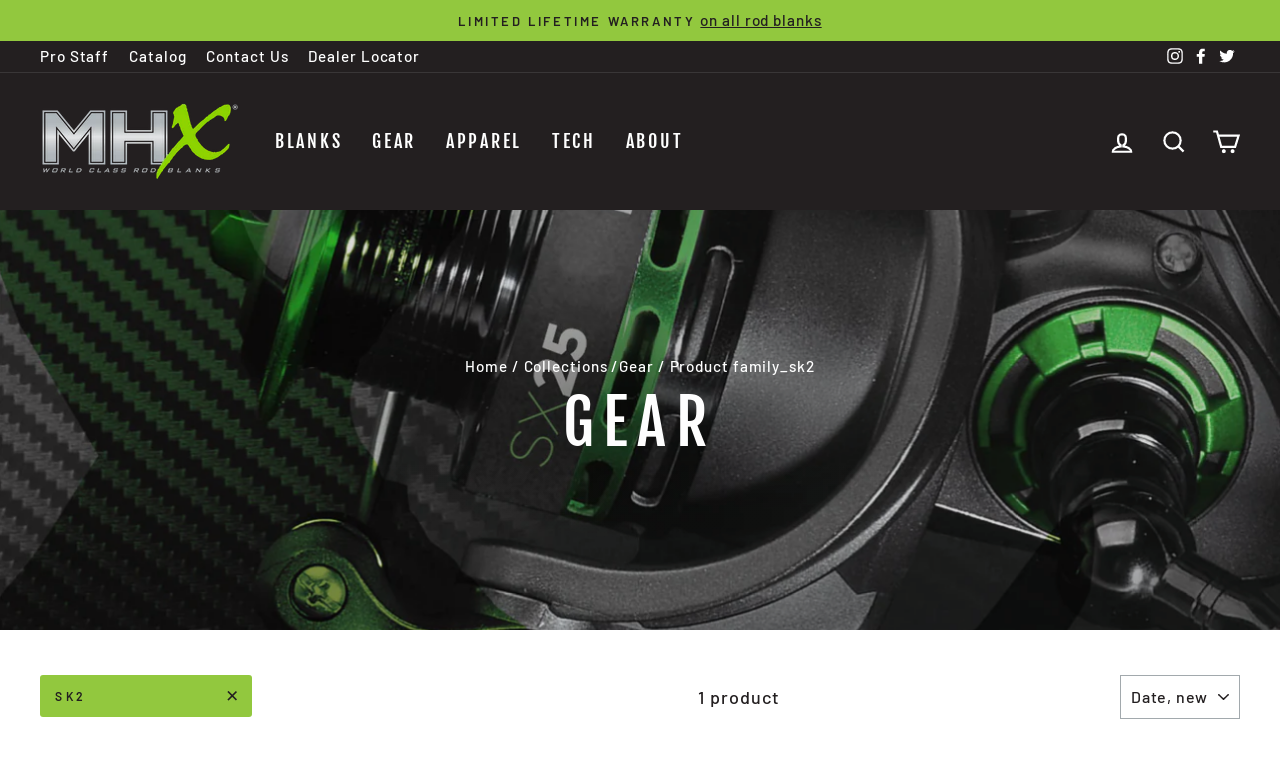

--- FILE ---
content_type: text/html; charset=utf-8
request_url: https://www.fishmhx.com/collections/gear/product-family_sk2
body_size: 32823
content:
<!doctype html>
<html class="no-js" lang="en" dir="ltr">
<head>
  <meta charset="utf-8">
  <meta http-equiv="X-UA-Compatible" content="IE=edge,chrome=1">
  <meta name="viewport" content="width=device-width,initial-scale=1">
  <meta name="theme-color" content="#92c83e">
  <link rel="canonical" href="https://www.fishmhx.com/collections/gear/product-family_sk2">
  <link rel="canonical" href="https://www.fishmhx.com/collections/gear/product-family_sk2">
  <link rel="preconnect" href="https://cdn.shopify.com">
  <link rel="preconnect" href="https://fonts.shopifycdn.com">
  <link rel="dns-prefetch" href="https://productreviews.shopifycdn.com">
  <link rel="dns-prefetch" href="https://ajax.googleapis.com">
  <link rel="dns-prefetch" href="https://maps.googleapis.com">
  <link rel="dns-prefetch" href="https://maps.gstatic.com"><link rel="shortcut icon" href="//www.fishmhx.com/cdn/shop/files/x5_32x32.png?v=1613162143" type="image/png" /><title>Gear
 &ndash; Tagged &quot;Product Family_SK2&quot;&ndash; MHX
</title>
<meta property="og:site_name" content="MHX">
  <meta property="og:url" content="https://www.fishmhx.com/collections/gear/product-family_sk2">
  <meta property="og:title" content="Gear">
  <meta property="og:type" content="website">
  <meta property="og:description" content="MHX"><meta property="og:image" content="http://www.fishmhx.com/cdn/shop/collections/Accessories-Banner_1200x630.jpg?v=1614803279">
  <meta property="og:image:secure_url" content="https://www.fishmhx.com/cdn/shop/collections/Accessories-Banner_1200x630.jpg?v=1614803279">
  <meta name="twitter:site" content="@fishmhx">
  <meta name="twitter:card" content="summary_large_image">
  <meta name="twitter:title" content="Gear">
  <meta name="twitter:description" content="MHX">
<style data-shopify>@font-face {
  font-family: "Fjalla One";
  font-weight: 400;
  font-style: normal;
  font-display: swap;
  src: url("//www.fishmhx.com/cdn/fonts/fjalla_one/fjallaone_n4.262edaf1abaf5ed669f7ecd26fc3e24707a0ad85.woff2") format("woff2"),
       url("//www.fishmhx.com/cdn/fonts/fjalla_one/fjallaone_n4.f67f40342efd2b34cae019d50b4b5c4da6fc5da7.woff") format("woff");
}

  @font-face {
  font-family: Barlow;
  font-weight: 500;
  font-style: normal;
  font-display: swap;
  src: url("//www.fishmhx.com/cdn/fonts/barlow/barlow_n5.a193a1990790eba0cc5cca569d23799830e90f07.woff2") format("woff2"),
       url("//www.fishmhx.com/cdn/fonts/barlow/barlow_n5.ae31c82169b1dc0715609b8cc6a610b917808358.woff") format("woff");
}


  @font-face {
  font-family: Barlow;
  font-weight: 600;
  font-style: normal;
  font-display: swap;
  src: url("//www.fishmhx.com/cdn/fonts/barlow/barlow_n6.329f582a81f63f125e63c20a5a80ae9477df68e1.woff2") format("woff2"),
       url("//www.fishmhx.com/cdn/fonts/barlow/barlow_n6.0163402e36247bcb8b02716880d0b39568412e9e.woff") format("woff");
}

  @font-face {
  font-family: Barlow;
  font-weight: 500;
  font-style: italic;
  font-display: swap;
  src: url("//www.fishmhx.com/cdn/fonts/barlow/barlow_i5.714d58286997b65cd479af615cfa9bb0a117a573.woff2") format("woff2"),
       url("//www.fishmhx.com/cdn/fonts/barlow/barlow_i5.0120f77e6447d3b5df4bbec8ad8c2d029d87fb21.woff") format("woff");
}

  @font-face {
  font-family: Barlow;
  font-weight: 600;
  font-style: italic;
  font-display: swap;
  src: url("//www.fishmhx.com/cdn/fonts/barlow/barlow_i6.5a22bd20fb27bad4d7674cc6e666fb9c77d813bb.woff2") format("woff2"),
       url("//www.fishmhx.com/cdn/fonts/barlow/barlow_i6.1c8787fcb59f3add01a87f21b38c7ef797e3b3a1.woff") format("woff");
}

</style><link href="//www.fishmhx.com/cdn/shop/t/15/assets/theme.css?v=118414472350260871121724169326" rel="stylesheet" type="text/css" media="all" />
<style data-shopify>:root {
    --typeHeaderPrimary: "Fjalla One";
    --typeHeaderFallback: sans-serif;
    --typeHeaderSize: 42px;
    --typeHeaderWeight: 400;
    --typeHeaderLineHeight: 1.2;
    --typeHeaderSpacing: 0.15em;

    --typeBasePrimary:Barlow;
    --typeBaseFallback:sans-serif;
    --typeBaseSize: 18px;
    --typeBaseWeight: 500;
    --typeBaseSpacing: 0.05em;
    --typeBaseLineHeight: 1.4;

    --typeCollectionTitle: 23px;

    --iconWeight: 5px;
    --iconLinecaps: miter;

    
      --buttonRadius: 3px;
    

    --colorGridOverlayOpacity: 0.1;
  }</style><script>
    document.documentElement.className = document.documentElement.className.replace('no-js', 'js');

    window.theme = window.theme || {};
    theme.routes = {
      home: "/",
      cart: "/cart",
      cartAdd: "/cart/add.js",
      cartChange: "/cart/change"
    };
    theme.strings = {
      soldOut: "Sold Out",
      unavailable: "Unavailable",
      stockLabel: "Only [count] items in stock!",
      willNotShipUntil: "Will not ship until [date]",
      willBeInStockAfter: "Will be in stock after [date]",
      waitingForStock: "Inventory on the way",
      savePrice: "Save [saved_amount]",
      cartEmpty: "Your cart is currently empty.",
      cartTermsConfirmation: "You must agree with the terms and conditions of sales to check out"
    };
    theme.settings = {
      dynamicVariantsEnable: true,
      dynamicVariantType: "button",
      cartType: "page",
      moneyFormat: "${{amount}}",
      saveType: "dollar",
      recentlyViewedEnabled: false,
      predictiveSearch: true,
      predictiveSearchType: "product,article",
      inventoryThreshold: 4,
      quickView: false,
      themeName: 'Impulse',
      themeVersion: "3.6.2"
    };
  </script>

  <script>window.performance && window.performance.mark && window.performance.mark('shopify.content_for_header.start');</script><meta id="shopify-digital-wallet" name="shopify-digital-wallet" content="/18630741/digital_wallets/dialog">
<meta name="shopify-checkout-api-token" content="0872d052720daf2ded85a445d58fc14b">
<meta id="in-context-paypal-metadata" data-shop-id="18630741" data-venmo-supported="false" data-environment="production" data-locale="en_US" data-paypal-v4="true" data-currency="USD">
<link rel="alternate" type="application/atom+xml" title="Feed" href="/collections/gear/product-family_sk2.atom" />
<link rel="alternate" type="application/json+oembed" href="https://www.fishmhx.com/collections/gear/product-family_sk2.oembed">
<script async="async" src="/checkouts/internal/preloads.js?locale=en-US"></script>
<link rel="preconnect" href="https://shop.app" crossorigin="anonymous">
<script async="async" src="https://shop.app/checkouts/internal/preloads.js?locale=en-US&shop_id=18630741" crossorigin="anonymous"></script>
<script id="shopify-features" type="application/json">{"accessToken":"0872d052720daf2ded85a445d58fc14b","betas":["rich-media-storefront-analytics"],"domain":"www.fishmhx.com","predictiveSearch":true,"shopId":18630741,"locale":"en"}</script>
<script>var Shopify = Shopify || {};
Shopify.shop = "fishmhx.myshopify.com";
Shopify.locale = "en";
Shopify.currency = {"active":"USD","rate":"1.0"};
Shopify.country = "US";
Shopify.theme = {"name":"Impulse MHX 3.6.2 (no add to cart)","id":125696671787,"schema_name":"Impulse","schema_version":"3.6.2","theme_store_id":null,"role":"main"};
Shopify.theme.handle = "null";
Shopify.theme.style = {"id":null,"handle":null};
Shopify.cdnHost = "www.fishmhx.com/cdn";
Shopify.routes = Shopify.routes || {};
Shopify.routes.root = "/";</script>
<script type="module">!function(o){(o.Shopify=o.Shopify||{}).modules=!0}(window);</script>
<script>!function(o){function n(){var o=[];function n(){o.push(Array.prototype.slice.apply(arguments))}return n.q=o,n}var t=o.Shopify=o.Shopify||{};t.loadFeatures=n(),t.autoloadFeatures=n()}(window);</script>
<script>
  window.ShopifyPay = window.ShopifyPay || {};
  window.ShopifyPay.apiHost = "shop.app\/pay";
  window.ShopifyPay.redirectState = null;
</script>
<script id="shop-js-analytics" type="application/json">{"pageType":"collection"}</script>
<script defer="defer" async type="module" src="//www.fishmhx.com/cdn/shopifycloud/shop-js/modules/v2/client.init-shop-cart-sync_BT-GjEfc.en.esm.js"></script>
<script defer="defer" async type="module" src="//www.fishmhx.com/cdn/shopifycloud/shop-js/modules/v2/chunk.common_D58fp_Oc.esm.js"></script>
<script defer="defer" async type="module" src="//www.fishmhx.com/cdn/shopifycloud/shop-js/modules/v2/chunk.modal_xMitdFEc.esm.js"></script>
<script type="module">
  await import("//www.fishmhx.com/cdn/shopifycloud/shop-js/modules/v2/client.init-shop-cart-sync_BT-GjEfc.en.esm.js");
await import("//www.fishmhx.com/cdn/shopifycloud/shop-js/modules/v2/chunk.common_D58fp_Oc.esm.js");
await import("//www.fishmhx.com/cdn/shopifycloud/shop-js/modules/v2/chunk.modal_xMitdFEc.esm.js");

  window.Shopify.SignInWithShop?.initShopCartSync?.({"fedCMEnabled":true,"windoidEnabled":true});

</script>
<script>
  window.Shopify = window.Shopify || {};
  if (!window.Shopify.featureAssets) window.Shopify.featureAssets = {};
  window.Shopify.featureAssets['shop-js'] = {"shop-cart-sync":["modules/v2/client.shop-cart-sync_DZOKe7Ll.en.esm.js","modules/v2/chunk.common_D58fp_Oc.esm.js","modules/v2/chunk.modal_xMitdFEc.esm.js"],"init-fed-cm":["modules/v2/client.init-fed-cm_B6oLuCjv.en.esm.js","modules/v2/chunk.common_D58fp_Oc.esm.js","modules/v2/chunk.modal_xMitdFEc.esm.js"],"shop-cash-offers":["modules/v2/client.shop-cash-offers_D2sdYoxE.en.esm.js","modules/v2/chunk.common_D58fp_Oc.esm.js","modules/v2/chunk.modal_xMitdFEc.esm.js"],"shop-login-button":["modules/v2/client.shop-login-button_QeVjl5Y3.en.esm.js","modules/v2/chunk.common_D58fp_Oc.esm.js","modules/v2/chunk.modal_xMitdFEc.esm.js"],"pay-button":["modules/v2/client.pay-button_DXTOsIq6.en.esm.js","modules/v2/chunk.common_D58fp_Oc.esm.js","modules/v2/chunk.modal_xMitdFEc.esm.js"],"shop-button":["modules/v2/client.shop-button_DQZHx9pm.en.esm.js","modules/v2/chunk.common_D58fp_Oc.esm.js","modules/v2/chunk.modal_xMitdFEc.esm.js"],"avatar":["modules/v2/client.avatar_BTnouDA3.en.esm.js"],"init-windoid":["modules/v2/client.init-windoid_CR1B-cfM.en.esm.js","modules/v2/chunk.common_D58fp_Oc.esm.js","modules/v2/chunk.modal_xMitdFEc.esm.js"],"init-shop-for-new-customer-accounts":["modules/v2/client.init-shop-for-new-customer-accounts_C_vY_xzh.en.esm.js","modules/v2/client.shop-login-button_QeVjl5Y3.en.esm.js","modules/v2/chunk.common_D58fp_Oc.esm.js","modules/v2/chunk.modal_xMitdFEc.esm.js"],"init-shop-email-lookup-coordinator":["modules/v2/client.init-shop-email-lookup-coordinator_BI7n9ZSv.en.esm.js","modules/v2/chunk.common_D58fp_Oc.esm.js","modules/v2/chunk.modal_xMitdFEc.esm.js"],"init-shop-cart-sync":["modules/v2/client.init-shop-cart-sync_BT-GjEfc.en.esm.js","modules/v2/chunk.common_D58fp_Oc.esm.js","modules/v2/chunk.modal_xMitdFEc.esm.js"],"shop-toast-manager":["modules/v2/client.shop-toast-manager_DiYdP3xc.en.esm.js","modules/v2/chunk.common_D58fp_Oc.esm.js","modules/v2/chunk.modal_xMitdFEc.esm.js"],"init-customer-accounts":["modules/v2/client.init-customer-accounts_D9ZNqS-Q.en.esm.js","modules/v2/client.shop-login-button_QeVjl5Y3.en.esm.js","modules/v2/chunk.common_D58fp_Oc.esm.js","modules/v2/chunk.modal_xMitdFEc.esm.js"],"init-customer-accounts-sign-up":["modules/v2/client.init-customer-accounts-sign-up_iGw4briv.en.esm.js","modules/v2/client.shop-login-button_QeVjl5Y3.en.esm.js","modules/v2/chunk.common_D58fp_Oc.esm.js","modules/v2/chunk.modal_xMitdFEc.esm.js"],"shop-follow-button":["modules/v2/client.shop-follow-button_CqMgW2wH.en.esm.js","modules/v2/chunk.common_D58fp_Oc.esm.js","modules/v2/chunk.modal_xMitdFEc.esm.js"],"checkout-modal":["modules/v2/client.checkout-modal_xHeaAweL.en.esm.js","modules/v2/chunk.common_D58fp_Oc.esm.js","modules/v2/chunk.modal_xMitdFEc.esm.js"],"shop-login":["modules/v2/client.shop-login_D91U-Q7h.en.esm.js","modules/v2/chunk.common_D58fp_Oc.esm.js","modules/v2/chunk.modal_xMitdFEc.esm.js"],"lead-capture":["modules/v2/client.lead-capture_BJmE1dJe.en.esm.js","modules/v2/chunk.common_D58fp_Oc.esm.js","modules/v2/chunk.modal_xMitdFEc.esm.js"],"payment-terms":["modules/v2/client.payment-terms_Ci9AEqFq.en.esm.js","modules/v2/chunk.common_D58fp_Oc.esm.js","modules/v2/chunk.modal_xMitdFEc.esm.js"]};
</script>
<script>(function() {
  var isLoaded = false;
  function asyncLoad() {
    if (isLoaded) return;
    isLoaded = true;
    var urls = ["https:\/\/chimpstatic.com\/mcjs-connected\/js\/users\/e9b99367854fc3fdd605afddc\/a9b8cedf0b6c88fdf7b916734.js?shop=fishmhx.myshopify.com"];
    for (var i = 0; i < urls.length; i++) {
      var s = document.createElement('script');
      s.type = 'text/javascript';
      s.async = true;
      s.src = urls[i];
      var x = document.getElementsByTagName('script')[0];
      x.parentNode.insertBefore(s, x);
    }
  };
  if(window.attachEvent) {
    window.attachEvent('onload', asyncLoad);
  } else {
    window.addEventListener('load', asyncLoad, false);
  }
})();</script>
<script id="__st">var __st={"a":18630741,"offset":-18000,"reqid":"5508cfba-c054-4bc3-a3bb-7e36dbb47f2d-1769510862","pageurl":"www.fishmhx.com\/collections\/gear\/product-family_sk2","u":"3fb2b1ce4cd9","p":"collection","rtyp":"collection","rid":260453826603};</script>
<script>window.ShopifyPaypalV4VisibilityTracking = true;</script>
<script id="captcha-bootstrap">!function(){'use strict';const t='contact',e='account',n='new_comment',o=[[t,t],['blogs',n],['comments',n],[t,'customer']],c=[[e,'customer_login'],[e,'guest_login'],[e,'recover_customer_password'],[e,'create_customer']],r=t=>t.map((([t,e])=>`form[action*='/${t}']:not([data-nocaptcha='true']) input[name='form_type'][value='${e}']`)).join(','),a=t=>()=>t?[...document.querySelectorAll(t)].map((t=>t.form)):[];function s(){const t=[...o],e=r(t);return a(e)}const i='password',u='form_key',d=['recaptcha-v3-token','g-recaptcha-response','h-captcha-response',i],f=()=>{try{return window.sessionStorage}catch{return}},m='__shopify_v',_=t=>t.elements[u];function p(t,e,n=!1){try{const o=window.sessionStorage,c=JSON.parse(o.getItem(e)),{data:r}=function(t){const{data:e,action:n}=t;return t[m]||n?{data:e,action:n}:{data:t,action:n}}(c);for(const[e,n]of Object.entries(r))t.elements[e]&&(t.elements[e].value=n);n&&o.removeItem(e)}catch(o){console.error('form repopulation failed',{error:o})}}const l='form_type',E='cptcha';function T(t){t.dataset[E]=!0}const w=window,h=w.document,L='Shopify',v='ce_forms',y='captcha';let A=!1;((t,e)=>{const n=(g='f06e6c50-85a8-45c8-87d0-21a2b65856fe',I='https://cdn.shopify.com/shopifycloud/storefront-forms-hcaptcha/ce_storefront_forms_captcha_hcaptcha.v1.5.2.iife.js',D={infoText:'Protected by hCaptcha',privacyText:'Privacy',termsText:'Terms'},(t,e,n)=>{const o=w[L][v],c=o.bindForm;if(c)return c(t,g,e,D).then(n);var r;o.q.push([[t,g,e,D],n]),r=I,A||(h.body.append(Object.assign(h.createElement('script'),{id:'captcha-provider',async:!0,src:r})),A=!0)});var g,I,D;w[L]=w[L]||{},w[L][v]=w[L][v]||{},w[L][v].q=[],w[L][y]=w[L][y]||{},w[L][y].protect=function(t,e){n(t,void 0,e),T(t)},Object.freeze(w[L][y]),function(t,e,n,w,h,L){const[v,y,A,g]=function(t,e,n){const i=e?o:[],u=t?c:[],d=[...i,...u],f=r(d),m=r(i),_=r(d.filter((([t,e])=>n.includes(e))));return[a(f),a(m),a(_),s()]}(w,h,L),I=t=>{const e=t.target;return e instanceof HTMLFormElement?e:e&&e.form},D=t=>v().includes(t);t.addEventListener('submit',(t=>{const e=I(t);if(!e)return;const n=D(e)&&!e.dataset.hcaptchaBound&&!e.dataset.recaptchaBound,o=_(e),c=g().includes(e)&&(!o||!o.value);(n||c)&&t.preventDefault(),c&&!n&&(function(t){try{if(!f())return;!function(t){const e=f();if(!e)return;const n=_(t);if(!n)return;const o=n.value;o&&e.removeItem(o)}(t);const e=Array.from(Array(32),(()=>Math.random().toString(36)[2])).join('');!function(t,e){_(t)||t.append(Object.assign(document.createElement('input'),{type:'hidden',name:u})),t.elements[u].value=e}(t,e),function(t,e){const n=f();if(!n)return;const o=[...t.querySelectorAll(`input[type='${i}']`)].map((({name:t})=>t)),c=[...d,...o],r={};for(const[a,s]of new FormData(t).entries())c.includes(a)||(r[a]=s);n.setItem(e,JSON.stringify({[m]:1,action:t.action,data:r}))}(t,e)}catch(e){console.error('failed to persist form',e)}}(e),e.submit())}));const S=(t,e)=>{t&&!t.dataset[E]&&(n(t,e.some((e=>e===t))),T(t))};for(const o of['focusin','change'])t.addEventListener(o,(t=>{const e=I(t);D(e)&&S(e,y())}));const B=e.get('form_key'),M=e.get(l),P=B&&M;t.addEventListener('DOMContentLoaded',(()=>{const t=y();if(P)for(const e of t)e.elements[l].value===M&&p(e,B);[...new Set([...A(),...v().filter((t=>'true'===t.dataset.shopifyCaptcha))])].forEach((e=>S(e,t)))}))}(h,new URLSearchParams(w.location.search),n,t,e,['guest_login'])})(!0,!0)}();</script>
<script integrity="sha256-4kQ18oKyAcykRKYeNunJcIwy7WH5gtpwJnB7kiuLZ1E=" data-source-attribution="shopify.loadfeatures" defer="defer" src="//www.fishmhx.com/cdn/shopifycloud/storefront/assets/storefront/load_feature-a0a9edcb.js" crossorigin="anonymous"></script>
<script crossorigin="anonymous" defer="defer" src="//www.fishmhx.com/cdn/shopifycloud/storefront/assets/shopify_pay/storefront-65b4c6d7.js?v=20250812"></script>
<script data-source-attribution="shopify.dynamic_checkout.dynamic.init">var Shopify=Shopify||{};Shopify.PaymentButton=Shopify.PaymentButton||{isStorefrontPortableWallets:!0,init:function(){window.Shopify.PaymentButton.init=function(){};var t=document.createElement("script");t.src="https://www.fishmhx.com/cdn/shopifycloud/portable-wallets/latest/portable-wallets.en.js",t.type="module",document.head.appendChild(t)}};
</script>
<script data-source-attribution="shopify.dynamic_checkout.buyer_consent">
  function portableWalletsHideBuyerConsent(e){var t=document.getElementById("shopify-buyer-consent"),n=document.getElementById("shopify-subscription-policy-button");t&&n&&(t.classList.add("hidden"),t.setAttribute("aria-hidden","true"),n.removeEventListener("click",e))}function portableWalletsShowBuyerConsent(e){var t=document.getElementById("shopify-buyer-consent"),n=document.getElementById("shopify-subscription-policy-button");t&&n&&(t.classList.remove("hidden"),t.removeAttribute("aria-hidden"),n.addEventListener("click",e))}window.Shopify?.PaymentButton&&(window.Shopify.PaymentButton.hideBuyerConsent=portableWalletsHideBuyerConsent,window.Shopify.PaymentButton.showBuyerConsent=portableWalletsShowBuyerConsent);
</script>
<script data-source-attribution="shopify.dynamic_checkout.cart.bootstrap">document.addEventListener("DOMContentLoaded",(function(){function t(){return document.querySelector("shopify-accelerated-checkout-cart, shopify-accelerated-checkout")}if(t())Shopify.PaymentButton.init();else{new MutationObserver((function(e,n){t()&&(Shopify.PaymentButton.init(),n.disconnect())})).observe(document.body,{childList:!0,subtree:!0})}}));
</script>
<link id="shopify-accelerated-checkout-styles" rel="stylesheet" media="screen" href="https://www.fishmhx.com/cdn/shopifycloud/portable-wallets/latest/accelerated-checkout-backwards-compat.css" crossorigin="anonymous">
<style id="shopify-accelerated-checkout-cart">
        #shopify-buyer-consent {
  margin-top: 1em;
  display: inline-block;
  width: 100%;
}

#shopify-buyer-consent.hidden {
  display: none;
}

#shopify-subscription-policy-button {
  background: none;
  border: none;
  padding: 0;
  text-decoration: underline;
  font-size: inherit;
  cursor: pointer;
}

#shopify-subscription-policy-button::before {
  box-shadow: none;
}

      </style>

<script>window.performance && window.performance.mark && window.performance.mark('shopify.content_for_header.end');</script>

  <script src="//www.fishmhx.com/cdn/shop/t/15/assets/vendor-scripts-v7.js" defer="defer"></script><script src="//www.fishmhx.com/cdn/shop/t/15/assets/theme.js?v=124657581277378315301672797094" defer="defer"></script><link href="https://monorail-edge.shopifysvc.com" rel="dns-prefetch">
<script>(function(){if ("sendBeacon" in navigator && "performance" in window) {try {var session_token_from_headers = performance.getEntriesByType('navigation')[0].serverTiming.find(x => x.name == '_s').description;} catch {var session_token_from_headers = undefined;}var session_cookie_matches = document.cookie.match(/_shopify_s=([^;]*)/);var session_token_from_cookie = session_cookie_matches && session_cookie_matches.length === 2 ? session_cookie_matches[1] : "";var session_token = session_token_from_headers || session_token_from_cookie || "";function handle_abandonment_event(e) {var entries = performance.getEntries().filter(function(entry) {return /monorail-edge.shopifysvc.com/.test(entry.name);});if (!window.abandonment_tracked && entries.length === 0) {window.abandonment_tracked = true;var currentMs = Date.now();var navigation_start = performance.timing.navigationStart;var payload = {shop_id: 18630741,url: window.location.href,navigation_start,duration: currentMs - navigation_start,session_token,page_type: "collection"};window.navigator.sendBeacon("https://monorail-edge.shopifysvc.com/v1/produce", JSON.stringify({schema_id: "online_store_buyer_site_abandonment/1.1",payload: payload,metadata: {event_created_at_ms: currentMs,event_sent_at_ms: currentMs}}));}}window.addEventListener('pagehide', handle_abandonment_event);}}());</script>
<script id="web-pixels-manager-setup">(function e(e,d,r,n,o){if(void 0===o&&(o={}),!Boolean(null===(a=null===(i=window.Shopify)||void 0===i?void 0:i.analytics)||void 0===a?void 0:a.replayQueue)){var i,a;window.Shopify=window.Shopify||{};var t=window.Shopify;t.analytics=t.analytics||{};var s=t.analytics;s.replayQueue=[],s.publish=function(e,d,r){return s.replayQueue.push([e,d,r]),!0};try{self.performance.mark("wpm:start")}catch(e){}var l=function(){var e={modern:/Edge?\/(1{2}[4-9]|1[2-9]\d|[2-9]\d{2}|\d{4,})\.\d+(\.\d+|)|Firefox\/(1{2}[4-9]|1[2-9]\d|[2-9]\d{2}|\d{4,})\.\d+(\.\d+|)|Chrom(ium|e)\/(9{2}|\d{3,})\.\d+(\.\d+|)|(Maci|X1{2}).+ Version\/(15\.\d+|(1[6-9]|[2-9]\d|\d{3,})\.\d+)([,.]\d+|)( \(\w+\)|)( Mobile\/\w+|) Safari\/|Chrome.+OPR\/(9{2}|\d{3,})\.\d+\.\d+|(CPU[ +]OS|iPhone[ +]OS|CPU[ +]iPhone|CPU IPhone OS|CPU iPad OS)[ +]+(15[._]\d+|(1[6-9]|[2-9]\d|\d{3,})[._]\d+)([._]\d+|)|Android:?[ /-](13[3-9]|1[4-9]\d|[2-9]\d{2}|\d{4,})(\.\d+|)(\.\d+|)|Android.+Firefox\/(13[5-9]|1[4-9]\d|[2-9]\d{2}|\d{4,})\.\d+(\.\d+|)|Android.+Chrom(ium|e)\/(13[3-9]|1[4-9]\d|[2-9]\d{2}|\d{4,})\.\d+(\.\d+|)|SamsungBrowser\/([2-9]\d|\d{3,})\.\d+/,legacy:/Edge?\/(1[6-9]|[2-9]\d|\d{3,})\.\d+(\.\d+|)|Firefox\/(5[4-9]|[6-9]\d|\d{3,})\.\d+(\.\d+|)|Chrom(ium|e)\/(5[1-9]|[6-9]\d|\d{3,})\.\d+(\.\d+|)([\d.]+$|.*Safari\/(?![\d.]+ Edge\/[\d.]+$))|(Maci|X1{2}).+ Version\/(10\.\d+|(1[1-9]|[2-9]\d|\d{3,})\.\d+)([,.]\d+|)( \(\w+\)|)( Mobile\/\w+|) Safari\/|Chrome.+OPR\/(3[89]|[4-9]\d|\d{3,})\.\d+\.\d+|(CPU[ +]OS|iPhone[ +]OS|CPU[ +]iPhone|CPU IPhone OS|CPU iPad OS)[ +]+(10[._]\d+|(1[1-9]|[2-9]\d|\d{3,})[._]\d+)([._]\d+|)|Android:?[ /-](13[3-9]|1[4-9]\d|[2-9]\d{2}|\d{4,})(\.\d+|)(\.\d+|)|Mobile Safari.+OPR\/([89]\d|\d{3,})\.\d+\.\d+|Android.+Firefox\/(13[5-9]|1[4-9]\d|[2-9]\d{2}|\d{4,})\.\d+(\.\d+|)|Android.+Chrom(ium|e)\/(13[3-9]|1[4-9]\d|[2-9]\d{2}|\d{4,})\.\d+(\.\d+|)|Android.+(UC? ?Browser|UCWEB|U3)[ /]?(15\.([5-9]|\d{2,})|(1[6-9]|[2-9]\d|\d{3,})\.\d+)\.\d+|SamsungBrowser\/(5\.\d+|([6-9]|\d{2,})\.\d+)|Android.+MQ{2}Browser\/(14(\.(9|\d{2,})|)|(1[5-9]|[2-9]\d|\d{3,})(\.\d+|))(\.\d+|)|K[Aa][Ii]OS\/(3\.\d+|([4-9]|\d{2,})\.\d+)(\.\d+|)/},d=e.modern,r=e.legacy,n=navigator.userAgent;return n.match(d)?"modern":n.match(r)?"legacy":"unknown"}(),u="modern"===l?"modern":"legacy",c=(null!=n?n:{modern:"",legacy:""})[u],f=function(e){return[e.baseUrl,"/wpm","/b",e.hashVersion,"modern"===e.buildTarget?"m":"l",".js"].join("")}({baseUrl:d,hashVersion:r,buildTarget:u}),m=function(e){var d=e.version,r=e.bundleTarget,n=e.surface,o=e.pageUrl,i=e.monorailEndpoint;return{emit:function(e){var a=e.status,t=e.errorMsg,s=(new Date).getTime(),l=JSON.stringify({metadata:{event_sent_at_ms:s},events:[{schema_id:"web_pixels_manager_load/3.1",payload:{version:d,bundle_target:r,page_url:o,status:a,surface:n,error_msg:t},metadata:{event_created_at_ms:s}}]});if(!i)return console&&console.warn&&console.warn("[Web Pixels Manager] No Monorail endpoint provided, skipping logging."),!1;try{return self.navigator.sendBeacon.bind(self.navigator)(i,l)}catch(e){}var u=new XMLHttpRequest;try{return u.open("POST",i,!0),u.setRequestHeader("Content-Type","text/plain"),u.send(l),!0}catch(e){return console&&console.warn&&console.warn("[Web Pixels Manager] Got an unhandled error while logging to Monorail."),!1}}}}({version:r,bundleTarget:l,surface:e.surface,pageUrl:self.location.href,monorailEndpoint:e.monorailEndpoint});try{o.browserTarget=l,function(e){var d=e.src,r=e.async,n=void 0===r||r,o=e.onload,i=e.onerror,a=e.sri,t=e.scriptDataAttributes,s=void 0===t?{}:t,l=document.createElement("script"),u=document.querySelector("head"),c=document.querySelector("body");if(l.async=n,l.src=d,a&&(l.integrity=a,l.crossOrigin="anonymous"),s)for(var f in s)if(Object.prototype.hasOwnProperty.call(s,f))try{l.dataset[f]=s[f]}catch(e){}if(o&&l.addEventListener("load",o),i&&l.addEventListener("error",i),u)u.appendChild(l);else{if(!c)throw new Error("Did not find a head or body element to append the script");c.appendChild(l)}}({src:f,async:!0,onload:function(){if(!function(){var e,d;return Boolean(null===(d=null===(e=window.Shopify)||void 0===e?void 0:e.analytics)||void 0===d?void 0:d.initialized)}()){var d=window.webPixelsManager.init(e)||void 0;if(d){var r=window.Shopify.analytics;r.replayQueue.forEach((function(e){var r=e[0],n=e[1],o=e[2];d.publishCustomEvent(r,n,o)})),r.replayQueue=[],r.publish=d.publishCustomEvent,r.visitor=d.visitor,r.initialized=!0}}},onerror:function(){return m.emit({status:"failed",errorMsg:"".concat(f," has failed to load")})},sri:function(e){var d=/^sha384-[A-Za-z0-9+/=]+$/;return"string"==typeof e&&d.test(e)}(c)?c:"",scriptDataAttributes:o}),m.emit({status:"loading"})}catch(e){m.emit({status:"failed",errorMsg:(null==e?void 0:e.message)||"Unknown error"})}}})({shopId: 18630741,storefrontBaseUrl: "https://www.fishmhx.com",extensionsBaseUrl: "https://extensions.shopifycdn.com/cdn/shopifycloud/web-pixels-manager",monorailEndpoint: "https://monorail-edge.shopifysvc.com/unstable/produce_batch",surface: "storefront-renderer",enabledBetaFlags: ["2dca8a86"],webPixelsConfigList: [{"id":"67174443","eventPayloadVersion":"v1","runtimeContext":"LAX","scriptVersion":"1","type":"CUSTOM","privacyPurposes":["ANALYTICS"],"name":"Google Analytics tag (migrated)"},{"id":"shopify-app-pixel","configuration":"{}","eventPayloadVersion":"v1","runtimeContext":"STRICT","scriptVersion":"0450","apiClientId":"shopify-pixel","type":"APP","privacyPurposes":["ANALYTICS","MARKETING"]},{"id":"shopify-custom-pixel","eventPayloadVersion":"v1","runtimeContext":"LAX","scriptVersion":"0450","apiClientId":"shopify-pixel","type":"CUSTOM","privacyPurposes":["ANALYTICS","MARKETING"]}],isMerchantRequest: false,initData: {"shop":{"name":"MHX","paymentSettings":{"currencyCode":"USD"},"myshopifyDomain":"fishmhx.myshopify.com","countryCode":"US","storefrontUrl":"https:\/\/www.fishmhx.com"},"customer":null,"cart":null,"checkout":null,"productVariants":[],"purchasingCompany":null},},"https://www.fishmhx.com/cdn","fcfee988w5aeb613cpc8e4bc33m6693e112",{"modern":"","legacy":""},{"shopId":"18630741","storefrontBaseUrl":"https:\/\/www.fishmhx.com","extensionBaseUrl":"https:\/\/extensions.shopifycdn.com\/cdn\/shopifycloud\/web-pixels-manager","surface":"storefront-renderer","enabledBetaFlags":"[\"2dca8a86\"]","isMerchantRequest":"false","hashVersion":"fcfee988w5aeb613cpc8e4bc33m6693e112","publish":"custom","events":"[[\"page_viewed\",{}],[\"collection_viewed\",{\"collection\":{\"id\":\"260453826603\",\"title\":\"Gear\",\"productVariants\":[{\"price\":{\"amount\":9.4,\"currencyCode\":\"USD\"},\"product\":{\"title\":\"MHX WinnDry Grips for Fuji SK2\",\"vendor\":\"MHX\",\"id\":\"10164222856\",\"untranslatedTitle\":\"MHX WinnDry Grips for Fuji SK2\",\"url\":\"\/products\/mhx-winndry-grips-for-fuji-sk2\",\"type\":\"Grips\"},\"id\":\"40608242696\",\"image\":{\"src\":\"\/\/www.fishmhx.com\/cdn\/shop\/products\/MHX-WinnDry-Grips-for-Fuji-SK2_media-4.jpg?v=1614114885\"},\"sku\":\"MHX-SGFB-190\",\"title\":\"Fighting Butt \/ MHX Winndry Black \u0026 Green\",\"untranslatedTitle\":\"Fighting Butt \/ MHX Winndry Black \u0026 Green\"}]}}]]"});</script><script>
  window.ShopifyAnalytics = window.ShopifyAnalytics || {};
  window.ShopifyAnalytics.meta = window.ShopifyAnalytics.meta || {};
  window.ShopifyAnalytics.meta.currency = 'USD';
  var meta = {"products":[{"id":10164222856,"gid":"gid:\/\/shopify\/Product\/10164222856","vendor":"MHX","type":"Grips","handle":"mhx-winndry-grips-for-fuji-sk2","variants":[{"id":40608242696,"price":940,"name":"MHX WinnDry Grips for Fuji SK2 - Fighting Butt \/ MHX Winndry Black \u0026 Green","public_title":"Fighting Butt \/ MHX Winndry Black \u0026 Green","sku":"MHX-SGFB-190"},{"id":40608688200,"price":840,"name":"MHX WinnDry Grips for Fuji SK2 - Fore Grip \/ MHX Winndry Black \u0026 Green","public_title":"Fore Grip \/ MHX Winndry Black \u0026 Green","sku":"MHX-FG125"},{"id":40608242888,"price":1150,"name":"MHX WinnDry Grips for Fuji SK2 - Rear Grip \/ MHX Winndry Black \u0026 Green","public_title":"Rear Grip \/ MHX Winndry Black \u0026 Green","sku":"MHX-RSKT35"}],"remote":false}],"page":{"pageType":"collection","resourceType":"collection","resourceId":260453826603,"requestId":"5508cfba-c054-4bc3-a3bb-7e36dbb47f2d-1769510862"}};
  for (var attr in meta) {
    window.ShopifyAnalytics.meta[attr] = meta[attr];
  }
</script>
<script class="analytics">
  (function () {
    var customDocumentWrite = function(content) {
      var jquery = null;

      if (window.jQuery) {
        jquery = window.jQuery;
      } else if (window.Checkout && window.Checkout.$) {
        jquery = window.Checkout.$;
      }

      if (jquery) {
        jquery('body').append(content);
      }
    };

    var hasLoggedConversion = function(token) {
      if (token) {
        return document.cookie.indexOf('loggedConversion=' + token) !== -1;
      }
      return false;
    }

    var setCookieIfConversion = function(token) {
      if (token) {
        var twoMonthsFromNow = new Date(Date.now());
        twoMonthsFromNow.setMonth(twoMonthsFromNow.getMonth() + 2);

        document.cookie = 'loggedConversion=' + token + '; expires=' + twoMonthsFromNow;
      }
    }

    var trekkie = window.ShopifyAnalytics.lib = window.trekkie = window.trekkie || [];
    if (trekkie.integrations) {
      return;
    }
    trekkie.methods = [
      'identify',
      'page',
      'ready',
      'track',
      'trackForm',
      'trackLink'
    ];
    trekkie.factory = function(method) {
      return function() {
        var args = Array.prototype.slice.call(arguments);
        args.unshift(method);
        trekkie.push(args);
        return trekkie;
      };
    };
    for (var i = 0; i < trekkie.methods.length; i++) {
      var key = trekkie.methods[i];
      trekkie[key] = trekkie.factory(key);
    }
    trekkie.load = function(config) {
      trekkie.config = config || {};
      trekkie.config.initialDocumentCookie = document.cookie;
      var first = document.getElementsByTagName('script')[0];
      var script = document.createElement('script');
      script.type = 'text/javascript';
      script.onerror = function(e) {
        var scriptFallback = document.createElement('script');
        scriptFallback.type = 'text/javascript';
        scriptFallback.onerror = function(error) {
                var Monorail = {
      produce: function produce(monorailDomain, schemaId, payload) {
        var currentMs = new Date().getTime();
        var event = {
          schema_id: schemaId,
          payload: payload,
          metadata: {
            event_created_at_ms: currentMs,
            event_sent_at_ms: currentMs
          }
        };
        return Monorail.sendRequest("https://" + monorailDomain + "/v1/produce", JSON.stringify(event));
      },
      sendRequest: function sendRequest(endpointUrl, payload) {
        // Try the sendBeacon API
        if (window && window.navigator && typeof window.navigator.sendBeacon === 'function' && typeof window.Blob === 'function' && !Monorail.isIos12()) {
          var blobData = new window.Blob([payload], {
            type: 'text/plain'
          });

          if (window.navigator.sendBeacon(endpointUrl, blobData)) {
            return true;
          } // sendBeacon was not successful

        } // XHR beacon

        var xhr = new XMLHttpRequest();

        try {
          xhr.open('POST', endpointUrl);
          xhr.setRequestHeader('Content-Type', 'text/plain');
          xhr.send(payload);
        } catch (e) {
          console.log(e);
        }

        return false;
      },
      isIos12: function isIos12() {
        return window.navigator.userAgent.lastIndexOf('iPhone; CPU iPhone OS 12_') !== -1 || window.navigator.userAgent.lastIndexOf('iPad; CPU OS 12_') !== -1;
      }
    };
    Monorail.produce('monorail-edge.shopifysvc.com',
      'trekkie_storefront_load_errors/1.1',
      {shop_id: 18630741,
      theme_id: 125696671787,
      app_name: "storefront",
      context_url: window.location.href,
      source_url: "//www.fishmhx.com/cdn/s/trekkie.storefront.a804e9514e4efded663580eddd6991fcc12b5451.min.js"});

        };
        scriptFallback.async = true;
        scriptFallback.src = '//www.fishmhx.com/cdn/s/trekkie.storefront.a804e9514e4efded663580eddd6991fcc12b5451.min.js';
        first.parentNode.insertBefore(scriptFallback, first);
      };
      script.async = true;
      script.src = '//www.fishmhx.com/cdn/s/trekkie.storefront.a804e9514e4efded663580eddd6991fcc12b5451.min.js';
      first.parentNode.insertBefore(script, first);
    };
    trekkie.load(
      {"Trekkie":{"appName":"storefront","development":false,"defaultAttributes":{"shopId":18630741,"isMerchantRequest":null,"themeId":125696671787,"themeCityHash":"12647012406892781220","contentLanguage":"en","currency":"USD"},"isServerSideCookieWritingEnabled":true,"monorailRegion":"shop_domain","enabledBetaFlags":["65f19447"]},"Session Attribution":{},"S2S":{"facebookCapiEnabled":false,"source":"trekkie-storefront-renderer","apiClientId":580111}}
    );

    var loaded = false;
    trekkie.ready(function() {
      if (loaded) return;
      loaded = true;

      window.ShopifyAnalytics.lib = window.trekkie;

      var originalDocumentWrite = document.write;
      document.write = customDocumentWrite;
      try { window.ShopifyAnalytics.merchantGoogleAnalytics.call(this); } catch(error) {};
      document.write = originalDocumentWrite;

      window.ShopifyAnalytics.lib.page(null,{"pageType":"collection","resourceType":"collection","resourceId":260453826603,"requestId":"5508cfba-c054-4bc3-a3bb-7e36dbb47f2d-1769510862","shopifyEmitted":true});

      var match = window.location.pathname.match(/checkouts\/(.+)\/(thank_you|post_purchase)/)
      var token = match? match[1]: undefined;
      if (!hasLoggedConversion(token)) {
        setCookieIfConversion(token);
        window.ShopifyAnalytics.lib.track("Viewed Product Category",{"currency":"USD","category":"Collection: gear","collectionName":"gear","collectionId":260453826603,"nonInteraction":true},undefined,undefined,{"shopifyEmitted":true});
      }
    });


        var eventsListenerScript = document.createElement('script');
        eventsListenerScript.async = true;
        eventsListenerScript.src = "//www.fishmhx.com/cdn/shopifycloud/storefront/assets/shop_events_listener-3da45d37.js";
        document.getElementsByTagName('head')[0].appendChild(eventsListenerScript);

})();</script>
  <script>
  if (!window.ga || (window.ga && typeof window.ga !== 'function')) {
    window.ga = function ga() {
      (window.ga.q = window.ga.q || []).push(arguments);
      if (window.Shopify && window.Shopify.analytics && typeof window.Shopify.analytics.publish === 'function') {
        window.Shopify.analytics.publish("ga_stub_called", {}, {sendTo: "google_osp_migration"});
      }
      console.error("Shopify's Google Analytics stub called with:", Array.from(arguments), "\nSee https://help.shopify.com/manual/promoting-marketing/pixels/pixel-migration#google for more information.");
    };
    if (window.Shopify && window.Shopify.analytics && typeof window.Shopify.analytics.publish === 'function') {
      window.Shopify.analytics.publish("ga_stub_initialized", {}, {sendTo: "google_osp_migration"});
    }
  }
</script>
<script
  defer
  src="https://www.fishmhx.com/cdn/shopifycloud/perf-kit/shopify-perf-kit-3.0.4.min.js"
  data-application="storefront-renderer"
  data-shop-id="18630741"
  data-render-region="gcp-us-central1"
  data-page-type="collection"
  data-theme-instance-id="125696671787"
  data-theme-name="Impulse"
  data-theme-version="3.6.2"
  data-monorail-region="shop_domain"
  data-resource-timing-sampling-rate="10"
  data-shs="true"
  data-shs-beacon="true"
  data-shs-export-with-fetch="true"
  data-shs-logs-sample-rate="1"
  data-shs-beacon-endpoint="https://www.fishmhx.com/api/collect"
></script>
</head>

<body class="template-collection" data-center-text="true" data-button_style="round-slight" data-type_header_capitalize="true" data-type_headers_align_text="true" data-type_product_capitalize="true" data-swatch_style="square" >

  <a class="in-page-link visually-hidden skip-link" href="#MainContent">Skip to content</a>

  <div id="PageContainer" class="page-container">
    <div class="transition-body"><div id="shopify-section-header" class="shopify-section">

<div id="NavDrawer" class="drawer drawer--right">
  <div class="drawer__contents">
    <div class="drawer__fixed-header drawer__fixed-header--full">
      <div class="drawer__header drawer__header--full appear-animation appear-delay-1">
        <div class="h2 drawer__title">
        </div>
        <div class="drawer__close">
          <button type="button" class="drawer__close-button js-drawer-close">
            <svg aria-hidden="true" focusable="false" role="presentation" class="icon icon-close" viewBox="0 0 64 64"><path d="M19 17.61l27.12 27.13m0-27.12L19 44.74"/></svg>
            <span class="icon__fallback-text">Close menu</span>
          </button>
        </div>
      </div>
    </div>
    <div class="drawer__scrollable">
      <ul class="mobile-nav mobile-nav--heading-style" role="navigation" aria-label="Primary"><li class="mobile-nav__item appear-animation appear-delay-2"><div class="mobile-nav__has-sublist"><a href="/collections/blanks"
                    class="mobile-nav__link mobile-nav__link--top-level"
                    id="Label-collections-blanks1"
                    >
                    Blanks
                  </a>
                  <div class="mobile-nav__toggle">
                    <button type="button"
                      aria-controls="Linklist-collections-blanks1"
                      aria-labelledby="Label-collections-blanks1"
                      class="collapsible-trigger collapsible--auto-height"><span class="collapsible-trigger__icon collapsible-trigger__icon--open" role="presentation">
  <svg aria-hidden="true" focusable="false" role="presentation" class="icon icon--wide icon-chevron-down" viewBox="0 0 28 16"><path d="M1.57 1.59l12.76 12.77L27.1 1.59" stroke-width="2" stroke="#000" fill="none" fill-rule="evenodd"/></svg>
</span>
</button>
                  </div></div><div id="Linklist-collections-blanks1"
                class="mobile-nav__sublist collapsible-content collapsible-content--all"
                >
                <div class="collapsible-content__inner">
                  <ul class="mobile-nav__sublist"><li class="mobile-nav__item">
                        <div class="mobile-nav__child-item"><a href="/collections/freshwater"
                              class="mobile-nav__link"
                              id="Sublabel-collections-freshwater1"
                              >
                              Freshwater
                            </a><button type="button"
                              aria-controls="Sublinklist-collections-blanks1-collections-freshwater1"
                              aria-labelledby="Sublabel-collections-freshwater1"
                              class="collapsible-trigger"><span class="collapsible-trigger__icon collapsible-trigger__icon--circle collapsible-trigger__icon--open" role="presentation">
  <svg aria-hidden="true" focusable="false" role="presentation" class="icon icon--wide icon-chevron-down" viewBox="0 0 28 16"><path d="M1.57 1.59l12.76 12.77L27.1 1.59" stroke-width="2" stroke="#000" fill="none" fill-rule="evenodd"/></svg>
</span>
</button></div><div
                            id="Sublinklist-collections-blanks1-collections-freshwater1"
                            aria-labelledby="Sublabel-collections-freshwater1"
                            class="mobile-nav__sublist collapsible-content collapsible-content--all"
                            >
                            <div class="collapsible-content__inner">
                              <ul class="mobile-nav__grandchildlist"><li class="mobile-nav__item">
                                    <a href="/collections/crankbait" class="mobile-nav__link">
                                      Crankbait
                                    </a>
                                  </li><li class="mobile-nav__item">
                                    <a href="/collections/drop-shot" class="mobile-nav__link">
                                      Drop Shot
                                    </a>
                                  </li><li class="mobile-nav__item">
                                    <a href="/collections/elite-pro" class="mobile-nav__link">
                                      Elite Pro
                                    </a>
                                  </li><li class="mobile-nav__item">
                                    <a href="/collections/elite-x" class="mobile-nav__link">
                                      Elite X
                                    </a>
                                  </li><li class="mobile-nav__item">
                                    <a href="/collections/flipping-pitching" class="mobile-nav__link">
                                      Flipping & Pitching
                                    </a>
                                  </li><li class="mobile-nav__item">
                                    <a href="/collections/ice-fishing" class="mobile-nav__link">
                                      Ice Fishing
                                    </a>
                                  </li><li class="mobile-nav__item">
                                    <a href="/collections/light-spinning-ultralight" class="mobile-nav__link">
                                      Light Spinning & Ultralight
                                    </a>
                                  </li><li class="mobile-nav__item">
                                    <a href="/collections/mag-taper" class="mobile-nav__link">
                                      Mag Taper
                                    </a>
                                  </li><li class="mobile-nav__item">
                                    <a href="/collections/mag-xf" class="mobile-nav__link">
                                      Mag XF
                                    </a>
                                  </li><li class="mobile-nav__item">
                                    <a href="/collections/musky-pike" class="mobile-nav__link">
                                      Musky & Pike
                                    </a>
                                  </li><li class="mobile-nav__item">
                                    <a href="/collections/popping" class="mobile-nav__link">
                                      Popping
                                    </a>
                                  </li><li class="mobile-nav__item">
                                    <a href="/collections/x-glass-x-composite" class="mobile-nav__link">
                                      S-Glass & X-Composite
                                    </a>
                                  </li><li class="mobile-nav__item">
                                    <a href="/collections/salmon-steelhead" class="mobile-nav__link">
                                      Salmon & Steelhead
                                    </a>
                                  </li><li class="mobile-nav__item">
                                    <a href="/collections/shooter-dock-skipping" class="mobile-nav__link">
                                      Shooter - Dock Skipping
                                    </a>
                                  </li><li class="mobile-nav__item">
                                    <a href="/collections/spin-jig" class="mobile-nav__link">
                                      Spin Jig
                                    </a>
                                  </li><li class="mobile-nav__item">
                                    <a href="/collections/spinnerbait" class="mobile-nav__link">
                                      Spinnerbait
                                    </a>
                                  </li><li class="mobile-nav__item">
                                    <a href="/collections/swimbait" class="mobile-nav__link">
                                      Swimbait
                                    </a>
                                  </li><li class="mobile-nav__item">
                                    <a href="/collections/travel" class="mobile-nav__link">
                                      Travel
                                    </a>
                                  </li></ul>
                            </div>
                          </div></li><li class="mobile-nav__item">
                        <div class="mobile-nav__child-item"><a href="/collections/inshore"
                              class="mobile-nav__link"
                              id="Sublabel-collections-inshore2"
                              >
                              Inshore
                            </a><button type="button"
                              aria-controls="Sublinklist-collections-blanks1-collections-inshore2"
                              aria-labelledby="Sublabel-collections-inshore2"
                              class="collapsible-trigger"><span class="collapsible-trigger__icon collapsible-trigger__icon--circle collapsible-trigger__icon--open" role="presentation">
  <svg aria-hidden="true" focusable="false" role="presentation" class="icon icon--wide icon-chevron-down" viewBox="0 0 28 16"><path d="M1.57 1.59l12.76 12.77L27.1 1.59" stroke-width="2" stroke="#000" fill="none" fill-rule="evenodd"/></svg>
</span>
</button></div><div
                            id="Sublinklist-collections-blanks1-collections-inshore2"
                            aria-labelledby="Sublabel-collections-inshore2"
                            class="mobile-nav__sublist collapsible-content collapsible-content--all"
                            >
                            <div class="collapsible-content__inner">
                              <ul class="mobile-nav__grandchildlist"><li class="mobile-nav__item">
                                    <a href="/collections/elite-pro" class="mobile-nav__link">
                                      Elite Pro
                                    </a>
                                  </li><li class="mobile-nav__item">
                                    <a href="/collections/elite-x" class="mobile-nav__link">
                                      Elite X
                                    </a>
                                  </li><li class="mobile-nav__item">
                                    <a href="/collections/light-saltwater" class="mobile-nav__link">
                                      Light Saltwater
                                    </a>
                                  </li><li class="mobile-nav__item">
                                    <a href="/collections/mag-taper" class="mobile-nav__link">
                                      Mag Taper
                                    </a>
                                  </li><li class="mobile-nav__item">
                                    <a href="/collections/mag-xf" class="mobile-nav__link">
                                      Mag XF
                                    </a>
                                  </li><li class="mobile-nav__item">
                                    <a href="/collections/popping" class="mobile-nav__link">
                                      Popping
                                    </a>
                                  </li><li class="mobile-nav__item">
                                    <a href="/collections/spin-jig" class="mobile-nav__link">
                                      Spin Jig
                                    </a>
                                  </li><li class="mobile-nav__item">
                                    <a href="/collections/travel" class="mobile-nav__link">
                                      Travel
                                    </a>
                                  </li></ul>
                            </div>
                          </div></li><li class="mobile-nav__item">
                        <div class="mobile-nav__child-item"><a href="/collections/saltwater"
                              class="mobile-nav__link"
                              id="Sublabel-collections-saltwater3"
                              >
                              Saltwater
                            </a><button type="button"
                              aria-controls="Sublinklist-collections-blanks1-collections-saltwater3"
                              aria-labelledby="Sublabel-collections-saltwater3"
                              class="collapsible-trigger"><span class="collapsible-trigger__icon collapsible-trigger__icon--circle collapsible-trigger__icon--open" role="presentation">
  <svg aria-hidden="true" focusable="false" role="presentation" class="icon icon--wide icon-chevron-down" viewBox="0 0 28 16"><path d="M1.57 1.59l12.76 12.77L27.1 1.59" stroke-width="2" stroke="#000" fill="none" fill-rule="evenodd"/></svg>
</span>
</button></div><div
                            id="Sublinklist-collections-blanks1-collections-saltwater3"
                            aria-labelledby="Sublabel-collections-saltwater3"
                            class="mobile-nav__sublist collapsible-content collapsible-content--all"
                            >
                            <div class="collapsible-content__inner">
                              <ul class="mobile-nav__grandchildlist"><li class="mobile-nav__item">
                                    <a href="/collections/composite-saltwater" class="mobile-nav__link">
                                      Composite Saltwater
                                    </a>
                                  </li><li class="mobile-nav__item">
                                    <a href="/collections/e-glass-tuna" class="mobile-nav__link">
                                      E-Glass Tuna
                                    </a>
                                  </li><li class="mobile-nav__item">
                                    <a href="/collections/gaffs" class="mobile-nav__link">
                                      Gaffs
                                    </a>
                                  </li><li class="mobile-nav__item">
                                    <a href="/collections/head-boat" class="mobile-nav__link">
                                      Head Boat
                                    </a>
                                  </li><li class="mobile-nav__item">
                                    <a href="/collections/light-saltwater" class="mobile-nav__link">
                                      Light Saltwater
                                    </a>
                                  </li><li class="mobile-nav__item">
                                    <a href="/collections/musky-pike" class="mobile-nav__link">
                                      Musky & Pike
                                    </a>
                                  </li><li class="mobile-nav__item">
                                    <a href="/collections/nearshore" class="mobile-nav__link">
                                      Nearshore
                                    </a>
                                  </li><li class="mobile-nav__item">
                                    <a href="/collections/offshore-jigging-slow-pitch" class="mobile-nav__link">
                                      Offshore Jigging Slow Pitch
                                    </a>
                                  </li><li class="mobile-nav__item">
                                    <a href="/collections/power-tip-offshore" class="mobile-nav__link">
                                      Power Tip Offshore
                                    </a>
                                  </li><li class="mobile-nav__item">
                                    <a href="/collections/surf" class="mobile-nav__link">
                                      Surf
                                    </a>
                                  </li><li class="mobile-nav__item">
                                    <a href="/collections/x-fighter-offshore" class="mobile-nav__link">
                                      X-Fighter Offshore
                                    </a>
                                  </li></ul>
                            </div>
                          </div></li><li class="mobile-nav__item">
                        <div class="mobile-nav__child-item"><a href="/collections/fly-fishing"
                              class="mobile-nav__link"
                              id="Sublabel-collections-fly-fishing4"
                              >
                              Fly Fishing
                            </a><button type="button"
                              aria-controls="Sublinklist-collections-blanks1-collections-fly-fishing4"
                              aria-labelledby="Sublabel-collections-fly-fishing4"
                              class="collapsible-trigger"><span class="collapsible-trigger__icon collapsible-trigger__icon--circle collapsible-trigger__icon--open" role="presentation">
  <svg aria-hidden="true" focusable="false" role="presentation" class="icon icon--wide icon-chevron-down" viewBox="0 0 28 16"><path d="M1.57 1.59l12.76 12.77L27.1 1.59" stroke-width="2" stroke="#000" fill="none" fill-rule="evenodd"/></svg>
</span>
</button></div><div
                            id="Sublinklist-collections-blanks1-collections-fly-fishing4"
                            aria-labelledby="Sublabel-collections-fly-fishing4"
                            class="mobile-nav__sublist collapsible-content collapsible-content--all"
                            >
                            <div class="collapsible-content__inner">
                              <ul class="mobile-nav__grandchildlist"><li class="mobile-nav__item">
                                    <a href="/collections/native-fly" class="mobile-nav__link">
                                      Native Fly
                                    </a>
                                  </li><li class="mobile-nav__item">
                                    <a href="/collections/traditional-fly" class="mobile-nav__link">
                                      Traditional Fly
                                    </a>
                                  </li></ul>
                            </div>
                          </div></li><li class="mobile-nav__item">
                        <div class="mobile-nav__child-item"><a href="/collections/ice-fishing"
                              class="mobile-nav__link"
                              id="Sublabel-collections-ice-fishing5"
                              >
                              Ice Fishing
                            </a><button type="button"
                              aria-controls="Sublinklist-collections-blanks1-collections-ice-fishing5"
                              aria-labelledby="Sublabel-collections-ice-fishing5"
                              class="collapsible-trigger"><span class="collapsible-trigger__icon collapsible-trigger__icon--circle collapsible-trigger__icon--open" role="presentation">
  <svg aria-hidden="true" focusable="false" role="presentation" class="icon icon--wide icon-chevron-down" viewBox="0 0 28 16"><path d="M1.57 1.59l12.76 12.77L27.1 1.59" stroke-width="2" stroke="#000" fill="none" fill-rule="evenodd"/></svg>
</span>
</button></div><div
                            id="Sublinklist-collections-blanks1-collections-ice-fishing5"
                            aria-labelledby="Sublabel-collections-ice-fishing5"
                            class="mobile-nav__sublist collapsible-content collapsible-content--all"
                            >
                            <div class="collapsible-content__inner">
                              <ul class="mobile-nav__grandchildlist"><li class="mobile-nav__item">
                                    <a href="/collections/ice-fishing/Power_Ultra-Light" class="mobile-nav__link">
                                      Ultra Light
                                    </a>
                                  </li><li class="mobile-nav__item">
                                    <a href="/collections/ice-fishing/Power_Light" class="mobile-nav__link">
                                      Light
                                    </a>
                                  </li><li class="mobile-nav__item">
                                    <a href="/collections/ice-fishing/Power_Medium-Light" class="mobile-nav__link">
                                      Med-Light
                                    </a>
                                  </li><li class="mobile-nav__item">
                                    <a href="/collections/ice-fishing/Power_Medium-Heavy" class="mobile-nav__link">
                                      Med-Heavy
                                    </a>
                                  </li></ul>
                            </div>
                          </div></li></ul>
                </div>
              </div></li><li class="mobile-nav__item appear-animation appear-delay-3"><div class="mobile-nav__has-sublist"><a href="/collections/gear"
                    class="mobile-nav__link mobile-nav__link--top-level"
                    id="Label-collections-gear2"
                    data-active="true">
                    Gear
                  </a>
                  <div class="mobile-nav__toggle">
                    <button type="button"
                      aria-controls="Linklist-collections-gear2" aria-open="true"
                      aria-labelledby="Label-collections-gear2"
                      class="collapsible-trigger collapsible--auto-height is-open"><span class="collapsible-trigger__icon collapsible-trigger__icon--open" role="presentation">
  <svg aria-hidden="true" focusable="false" role="presentation" class="icon icon--wide icon-chevron-down" viewBox="0 0 28 16"><path d="M1.57 1.59l12.76 12.77L27.1 1.59" stroke-width="2" stroke="#000" fill="none" fill-rule="evenodd"/></svg>
</span>
</button>
                  </div></div><div id="Linklist-collections-gear2"
                class="mobile-nav__sublist collapsible-content collapsible-content--all is-open"
                style="height: auto;">
                <div class="collapsible-content__inner">
                  <ul class="mobile-nav__sublist"><li class="mobile-nav__item">
                        <div class="mobile-nav__child-item"><a href="/collections/mhx-accessories"
                              class="mobile-nav__link"
                              id="Sublabel-collections-mhx-accessories1"
                              >
                              Accessories
                            </a></div></li><li class="mobile-nav__item">
                        <div class="mobile-nav__child-item"><a href="/collections/gaffs"
                              class="mobile-nav__link"
                              id="Sublabel-collections-gaffs2"
                              >
                              Gaffs
                            </a></div></li><li class="mobile-nav__item">
                        <div class="mobile-nav__child-item"><a href="/collections/mhx-grips"
                              class="mobile-nav__link"
                              id="Sublabel-collections-mhx-grips3"
                              >
                              Grips
                            </a></div></li><li class="mobile-nav__item">
                        <div class="mobile-nav__child-item"><a href="/collections/push-poles"
                              class="mobile-nav__link"
                              id="Sublabel-collections-push-poles4"
                              >
                              Push Pole
                            </a></div></li><li class="mobile-nav__item">
                        <div class="mobile-nav__child-item"><a href="/products/mhx-high-performance-spinning-reel"
                              class="mobile-nav__link"
                              id="Sublabel-products-mhx-high-performance-spinning-reel5"
                              >
                              Reels
                            </a></div></li></ul>
                </div>
              </div></li><li class="mobile-nav__item appear-animation appear-delay-4"><div class="mobile-nav__has-sublist"><a href="/collections/mhx-apparel"
                    class="mobile-nav__link mobile-nav__link--top-level"
                    id="Label-collections-mhx-apparel3"
                    >
                    Apparel
                  </a>
                  <div class="mobile-nav__toggle">
                    <button type="button"
                      aria-controls="Linklist-collections-mhx-apparel3"
                      aria-labelledby="Label-collections-mhx-apparel3"
                      class="collapsible-trigger collapsible--auto-height"><span class="collapsible-trigger__icon collapsible-trigger__icon--open" role="presentation">
  <svg aria-hidden="true" focusable="false" role="presentation" class="icon icon--wide icon-chevron-down" viewBox="0 0 28 16"><path d="M1.57 1.59l12.76 12.77L27.1 1.59" stroke-width="2" stroke="#000" fill="none" fill-rule="evenodd"/></svg>
</span>
</button>
                  </div></div><div id="Linklist-collections-mhx-apparel3"
                class="mobile-nav__sublist collapsible-content collapsible-content--all"
                >
                <div class="collapsible-content__inner">
                  <ul class="mobile-nav__sublist"><li class="mobile-nav__item">
                        <div class="mobile-nav__child-item"><a href="/collections/hats-glasses"
                              class="mobile-nav__link"
                              id="Sublabel-collections-hats-glasses1"
                              >
                              Hats &amp; Glasses
                            </a></div></li><li class="mobile-nav__item">
                        <div class="mobile-nav__child-item"><a href="/collections/mhx-apparel/Apparel_Short-Sleeve"
                              class="mobile-nav__link"
                              id="Sublabel-collections-mhx-apparel-apparel_short-sleeve2"
                              >
                              T-Shirts
                            </a></div></li><li class="mobile-nav__item">
                        <div class="mobile-nav__child-item"><a href="/collections/uv-sleeves"
                              class="mobile-nav__link"
                              id="Sublabel-collections-uv-sleeves3"
                              >
                              UV Sleeves
                            </a></div></li><li class="mobile-nav__item">
                        <div class="mobile-nav__child-item"><a href="/products/mhx-hoodie"
                              class="mobile-nav__link"
                              id="Sublabel-products-mhx-hoodie4"
                              >
                              MHX Hoodie
                            </a></div></li></ul>
                </div>
              </div></li><li class="mobile-nav__item appear-animation appear-delay-5"><div class="mobile-nav__has-sublist"><a href="/pages/blank-materials"
                    class="mobile-nav__link mobile-nav__link--top-level"
                    id="Label-pages-blank-materials4"
                    >
                    Tech
                  </a>
                  <div class="mobile-nav__toggle">
                    <button type="button"
                      aria-controls="Linklist-pages-blank-materials4"
                      aria-labelledby="Label-pages-blank-materials4"
                      class="collapsible-trigger collapsible--auto-height"><span class="collapsible-trigger__icon collapsible-trigger__icon--open" role="presentation">
  <svg aria-hidden="true" focusable="false" role="presentation" class="icon icon--wide icon-chevron-down" viewBox="0 0 28 16"><path d="M1.57 1.59l12.76 12.77L27.1 1.59" stroke-width="2" stroke="#000" fill="none" fill-rule="evenodd"/></svg>
</span>
</button>
                  </div></div><div id="Linklist-pages-blank-materials4"
                class="mobile-nav__sublist collapsible-content collapsible-content--all"
                >
                <div class="collapsible-content__inner">
                  <ul class="mobile-nav__sublist"><li class="mobile-nav__item">
                        <div class="mobile-nav__child-item"><a href="/pages/blank-materials"
                              class="mobile-nav__link"
                              id="Sublabel-pages-blank-materials1"
                              >
                              Blank Materials
                            </a></div></li><li class="mobile-nav__item">
                        <div class="mobile-nav__child-item"><a href="/pages/guide-spacing"
                              class="mobile-nav__link"
                              id="Sublabel-pages-guide-spacing2"
                              >
                              Guide Spacing
                            </a></div></li><li class="mobile-nav__item">
                        <div class="mobile-nav__child-item"><a href="/pages/technical-docs"
                              class="mobile-nav__link"
                              id="Sublabel-pages-technical-docs3"
                              >
                              Product Data Sheets
                            </a></div></li><li class="mobile-nav__item">
                        <div class="mobile-nav__child-item"><a href="/pages/rod-power-vs-action"
                              class="mobile-nav__link"
                              id="Sublabel-pages-rod-power-vs-action4"
                              >
                              Rod Power vs. Action
                            </a></div></li><li class="mobile-nav__item">
                        <div class="mobile-nav__child-item"><a href="/blogs/tips-tricks"
                              class="mobile-nav__link"
                              id="Sublabel-blogs-tips-tricks5"
                              >
                              Tips &amp; Tricks
                            </a></div></li></ul>
                </div>
              </div></li><li class="mobile-nav__item appear-animation appear-delay-6"><div class="mobile-nav__has-sublist"><a href="/pages/why-mhx"
                    class="mobile-nav__link mobile-nav__link--top-level"
                    id="Label-pages-why-mhx5"
                    >
                    About
                  </a>
                  <div class="mobile-nav__toggle">
                    <button type="button"
                      aria-controls="Linklist-pages-why-mhx5"
                      aria-labelledby="Label-pages-why-mhx5"
                      class="collapsible-trigger collapsible--auto-height"><span class="collapsible-trigger__icon collapsible-trigger__icon--open" role="presentation">
  <svg aria-hidden="true" focusable="false" role="presentation" class="icon icon--wide icon-chevron-down" viewBox="0 0 28 16"><path d="M1.57 1.59l12.76 12.77L27.1 1.59" stroke-width="2" stroke="#000" fill="none" fill-rule="evenodd"/></svg>
</span>
</button>
                  </div></div><div id="Linklist-pages-why-mhx5"
                class="mobile-nav__sublist collapsible-content collapsible-content--all"
                >
                <div class="collapsible-content__inner">
                  <ul class="mobile-nav__sublist"><li class="mobile-nav__item">
                        <div class="mobile-nav__child-item"><a href="/pages/blank-registration-form"
                              class="mobile-nav__link"
                              id="Sublabel-pages-blank-registration-form1"
                              >
                              Blank Registration Form
                            </a></div></li><li class="mobile-nav__item">
                        <div class="mobile-nav__child-item"><a href="/pages/contact-us"
                              class="mobile-nav__link"
                              id="Sublabel-pages-contact-us2"
                              >
                              Contact Us
                            </a></div></li><li class="mobile-nav__item">
                        <div class="mobile-nav__child-item"><a href="/pages/dealers"
                              class="mobile-nav__link"
                              id="Sublabel-pages-dealers3"
                              >
                              Dealer Locator
                            </a></div></li><li class="mobile-nav__item">
                        <div class="mobile-nav__child-item"><a href="/blogs/news"
                              class="mobile-nav__link"
                              id="Sublabel-blogs-news4"
                              >
                              News
                            </a></div></li><li class="mobile-nav__item">
                        <div class="mobile-nav__child-item"><a href="/pages/pro-staff"
                              class="mobile-nav__link"
                              id="Sublabel-pages-pro-staff5"
                              >
                              Pro Staff
                            </a></div></li><li class="mobile-nav__item">
                        <div class="mobile-nav__child-item"><a href="/pages/warranty"
                              class="mobile-nav__link"
                              id="Sublabel-pages-warranty6"
                              >
                              Warranty
                            </a></div></li><li class="mobile-nav__item">
                        <div class="mobile-nav__child-item"><a href="/pages/why-mhx"
                              class="mobile-nav__link"
                              id="Sublabel-pages-why-mhx7"
                              >
                              Why Fish MHX?
                            </a></div></li></ul>
                </div>
              </div></li><li class="mobile-nav__item mobile-nav__item--secondary">
            <div class="grid"><div class="grid__item one-half appear-animation appear-delay-7 medium-up--hide">
                    <a href="/pages/pro-staff" class="mobile-nav__link">Pro Staff</a>
                  </div><div class="grid__item one-half appear-animation appear-delay-8 medium-up--hide">
                    <a href="/pages/catalog" class="mobile-nav__link">Catalog</a>
                  </div><div class="grid__item one-half appear-animation appear-delay-9 medium-up--hide">
                    <a href="/pages/contact-us" class="mobile-nav__link">Contact Us</a>
                  </div><div class="grid__item one-half appear-animation appear-delay-10 medium-up--hide">
                    <a href="/pages/dealers" class="mobile-nav__link">Dealer Locator</a>
                  </div><div class="grid__item one-half appear-animation appear-delay-11">
                  <a href="/account" class="mobile-nav__link">Log in
</a>
                </div></div>
          </li></ul><ul class="mobile-nav__social appear-animation appear-delay-12"><li class="mobile-nav__social-item">
            <a target="_blank" rel="noopener" href="https://instagram.com/fishmhx" title="MHX on Instagram">
              <svg aria-hidden="true" focusable="false" role="presentation" class="icon icon-instagram" viewBox="0 0 32 32"><path fill="#444" d="M16 3.094c4.206 0 4.7.019 6.363.094 1.538.069 2.369.325 2.925.544.738.287 1.262.625 1.813 1.175s.894 1.075 1.175 1.813c.212.556.475 1.387.544 2.925.075 1.662.094 2.156.094 6.363s-.019 4.7-.094 6.363c-.069 1.538-.325 2.369-.544 2.925-.288.738-.625 1.262-1.175 1.813s-1.075.894-1.813 1.175c-.556.212-1.387.475-2.925.544-1.663.075-2.156.094-6.363.094s-4.7-.019-6.363-.094c-1.537-.069-2.369-.325-2.925-.544-.737-.288-1.263-.625-1.813-1.175s-.894-1.075-1.175-1.813c-.212-.556-.475-1.387-.544-2.925-.075-1.663-.094-2.156-.094-6.363s.019-4.7.094-6.363c.069-1.537.325-2.369.544-2.925.287-.737.625-1.263 1.175-1.813s1.075-.894 1.813-1.175c.556-.212 1.388-.475 2.925-.544 1.662-.081 2.156-.094 6.363-.094zm0-2.838c-4.275 0-4.813.019-6.494.094-1.675.075-2.819.344-3.819.731-1.037.4-1.913.944-2.788 1.819S1.486 4.656 1.08 5.688c-.387 1-.656 2.144-.731 3.825-.075 1.675-.094 2.213-.094 6.488s.019 4.813.094 6.494c.075 1.675.344 2.819.731 3.825.4 1.038.944 1.913 1.819 2.788s1.756 1.413 2.788 1.819c1 .387 2.144.656 3.825.731s2.213.094 6.494.094 4.813-.019 6.494-.094c1.675-.075 2.819-.344 3.825-.731 1.038-.4 1.913-.944 2.788-1.819s1.413-1.756 1.819-2.788c.387-1 .656-2.144.731-3.825s.094-2.212.094-6.494-.019-4.813-.094-6.494c-.075-1.675-.344-2.819-.731-3.825-.4-1.038-.944-1.913-1.819-2.788s-1.756-1.413-2.788-1.819c-1-.387-2.144-.656-3.825-.731C20.812.275 20.275.256 16 .256z"/><path fill="#444" d="M16 7.912a8.088 8.088 0 0 0 0 16.175c4.463 0 8.087-3.625 8.087-8.088s-3.625-8.088-8.088-8.088zm0 13.338a5.25 5.25 0 1 1 0-10.5 5.25 5.25 0 1 1 0 10.5zM26.294 7.594a1.887 1.887 0 1 1-3.774.002 1.887 1.887 0 0 1 3.774-.003z"/></svg>
              <span class="icon__fallback-text">Instagram</span>
            </a>
          </li><li class="mobile-nav__social-item">
            <a target="_blank" rel="noopener" href="https://www.facebook.com/fishmhx" title="MHX on Facebook">
              <svg aria-hidden="true" focusable="false" role="presentation" class="icon icon-facebook" viewBox="0 0 32 32"><path fill="#444" d="M18.56 31.36V17.28h4.48l.64-5.12h-5.12v-3.2c0-1.28.64-2.56 2.56-2.56h2.56V1.28H19.2c-3.84 0-7.04 2.56-7.04 7.04v3.84H7.68v5.12h4.48v14.08h6.4z"/></svg>
              <span class="icon__fallback-text">Facebook</span>
            </a>
          </li><li class="mobile-nav__social-item">
            <a target="_blank" rel="noopener" href="https://twitter.com/fishmhx" title="MHX on Twitter">
              <svg aria-hidden="true" focusable="false" role="presentation" class="icon icon-twitter" viewBox="0 0 32 32"><path fill="#444" d="M31.281 6.733q-1.304 1.924-3.13 3.26 0 .13.033.408t.033.408q0 2.543-.75 5.086t-2.282 4.858-3.635 4.108-5.053 2.869-6.341 1.076q-5.282 0-9.65-2.836.913.065 1.5.065 4.401 0 7.857-2.673-2.054-.033-3.668-1.255t-2.266-3.146q.554.13 1.206.13.88 0 1.663-.261-2.184-.456-3.619-2.184t-1.435-3.977v-.065q1.239.652 2.836.717-1.271-.848-2.021-2.233t-.75-2.983q0-1.63.815-3.195 2.38 2.967 5.754 4.678t7.319 1.907q-.228-.815-.228-1.434 0-2.608 1.858-4.45t4.532-1.842q1.304 0 2.51.522t2.054 1.467q2.152-.424 4.01-1.532-.685 2.217-2.771 3.488 1.989-.261 3.619-.978z"/></svg>
              <span class="icon__fallback-text">Twitter</span>
            </a>
          </li></ul>
    </div>
  </div>
</div>
<style>
  .site-nav__link,
  .site-nav__dropdown-link:not(.site-nav__dropdown-link--top-level) {
    font-size: 18px;
  }
  
    .site-nav__link, .mobile-nav__link--top-level {
      text-transform: uppercase;
      letter-spacing: 0.2em;
    }
    .mobile-nav__link--top-level {
      font-size: 1.1em;
    }
  

  

  
</style>

<div data-section-id="header" data-section-type="header-section">


  <div class="announcement-bar">
    <div class="page-width">
      <div
        id="AnnouncementSlider"
        class="announcement-slider announcement-slider--compact"
        data-compact-style="true"
        data-block-count="1"><div
              id="AnnouncementSlide-4b028352-4f99-42b7-9dfe-dd386ed737a7"
              class="announcement-slider__slide"
              data-index="0"
              ><a class="announcement-link" href="/pages/warranty"><span class="announcement-text">Limited Lifetime Warranty</span><span class="announcement-link-text">on all rod blanks</span></a></div></div>
    </div>
  </div>


<div class="toolbar small--hide">
  <div class="page-width">
    <div class="toolbar__content"><div class="toolbar__item toolbar__item--menu">
          <ul class="inline-list toolbar__menu"><li>
              <a href="/pages/pro-staff">Pro Staff</a>
            </li><li>
              <a href="/pages/catalog">Catalog</a>
            </li><li>
              <a href="/pages/contact-us">Contact Us</a>
            </li><li>
              <a href="/pages/dealers">Dealer Locator</a>
            </li></ul>
        </div><div class="toolbar__item">
          <ul class="inline-list toolbar__social"><li>
                <a target="_blank" rel="noopener" href="https://instagram.com/fishmhx" title="MHX on Instagram">
                  <svg aria-hidden="true" focusable="false" role="presentation" class="icon icon-instagram" viewBox="0 0 32 32"><path fill="#444" d="M16 3.094c4.206 0 4.7.019 6.363.094 1.538.069 2.369.325 2.925.544.738.287 1.262.625 1.813 1.175s.894 1.075 1.175 1.813c.212.556.475 1.387.544 2.925.075 1.662.094 2.156.094 6.363s-.019 4.7-.094 6.363c-.069 1.538-.325 2.369-.544 2.925-.288.738-.625 1.262-1.175 1.813s-1.075.894-1.813 1.175c-.556.212-1.387.475-2.925.544-1.663.075-2.156.094-6.363.094s-4.7-.019-6.363-.094c-1.537-.069-2.369-.325-2.925-.544-.737-.288-1.263-.625-1.813-1.175s-.894-1.075-1.175-1.813c-.212-.556-.475-1.387-.544-2.925-.075-1.663-.094-2.156-.094-6.363s.019-4.7.094-6.363c.069-1.537.325-2.369.544-2.925.287-.737.625-1.263 1.175-1.813s1.075-.894 1.813-1.175c.556-.212 1.388-.475 2.925-.544 1.662-.081 2.156-.094 6.363-.094zm0-2.838c-4.275 0-4.813.019-6.494.094-1.675.075-2.819.344-3.819.731-1.037.4-1.913.944-2.788 1.819S1.486 4.656 1.08 5.688c-.387 1-.656 2.144-.731 3.825-.075 1.675-.094 2.213-.094 6.488s.019 4.813.094 6.494c.075 1.675.344 2.819.731 3.825.4 1.038.944 1.913 1.819 2.788s1.756 1.413 2.788 1.819c1 .387 2.144.656 3.825.731s2.213.094 6.494.094 4.813-.019 6.494-.094c1.675-.075 2.819-.344 3.825-.731 1.038-.4 1.913-.944 2.788-1.819s1.413-1.756 1.819-2.788c.387-1 .656-2.144.731-3.825s.094-2.212.094-6.494-.019-4.813-.094-6.494c-.075-1.675-.344-2.819-.731-3.825-.4-1.038-.944-1.913-1.819-2.788s-1.756-1.413-2.788-1.819c-1-.387-2.144-.656-3.825-.731C20.812.275 20.275.256 16 .256z"/><path fill="#444" d="M16 7.912a8.088 8.088 0 0 0 0 16.175c4.463 0 8.087-3.625 8.087-8.088s-3.625-8.088-8.088-8.088zm0 13.338a5.25 5.25 0 1 1 0-10.5 5.25 5.25 0 1 1 0 10.5zM26.294 7.594a1.887 1.887 0 1 1-3.774.002 1.887 1.887 0 0 1 3.774-.003z"/></svg>
                  <span class="icon__fallback-text">Instagram</span>
                </a>
              </li><li>
                <a target="_blank" rel="noopener" href="https://www.facebook.com/fishmhx" title="MHX on Facebook">
                  <svg aria-hidden="true" focusable="false" role="presentation" class="icon icon-facebook" viewBox="0 0 32 32"><path fill="#444" d="M18.56 31.36V17.28h4.48l.64-5.12h-5.12v-3.2c0-1.28.64-2.56 2.56-2.56h2.56V1.28H19.2c-3.84 0-7.04 2.56-7.04 7.04v3.84H7.68v5.12h4.48v14.08h6.4z"/></svg>
                  <span class="icon__fallback-text">Facebook</span>
                </a>
              </li><li>
                <a target="_blank" rel="noopener" href="https://twitter.com/fishmhx" title="MHX on Twitter">
                  <svg aria-hidden="true" focusable="false" role="presentation" class="icon icon-twitter" viewBox="0 0 32 32"><path fill="#444" d="M31.281 6.733q-1.304 1.924-3.13 3.26 0 .13.033.408t.033.408q0 2.543-.75 5.086t-2.282 4.858-3.635 4.108-5.053 2.869-6.341 1.076q-5.282 0-9.65-2.836.913.065 1.5.065 4.401 0 7.857-2.673-2.054-.033-3.668-1.255t-2.266-3.146q.554.13 1.206.13.88 0 1.663-.261-2.184-.456-3.619-2.184t-1.435-3.977v-.065q1.239.652 2.836.717-1.271-.848-2.021-2.233t-.75-2.983q0-1.63.815-3.195 2.38 2.967 5.754 4.678t7.319 1.907q-.228-.815-.228-1.434 0-2.608 1.858-4.45t4.532-1.842q1.304 0 2.51.522t2.054 1.467q2.152-.424 4.01-1.532-.685 2.217-2.771 3.488 1.989-.261 3.619-.978z"/></svg>
                  <span class="icon__fallback-text">Twitter</span>
                </a>
              </li></ul>
        </div></div>

  </div>
</div>
<div class="header-sticky-wrapper">
    <div class="header-wrapper"><header
        class="site-header site-header--heading-style"
        data-sticky="true">
        <div class="page-width">
          <div
            class="header-layout header-layout--left"
            data-logo-align="left"><div class="header-item header-item--logo"><style data-shopify>.header-item--logo,
    .header-layout--left-center .header-item--logo,
    .header-layout--left-center .header-item--icons {
      -webkit-box-flex: 0 1 160px;
      -ms-flex: 0 1 160px;
      flex: 0 1 160px;
    }

    @media only screen and (min-width: 769px) {
      .header-item--logo,
      .header-layout--left-center .header-item--logo,
      .header-layout--left-center .header-item--icons {
        -webkit-box-flex: 0 0 200px;
        -ms-flex: 0 0 200px;
        flex: 0 0 200px;
      }
    }

    .site-header__logo a {
      width: 160px;
    }
    .is-light .site-header__logo .logo--inverted {
      width: 160px;
    }
    @media only screen and (min-width: 769px) {
      .site-header__logo a {
        width: 200px;
      }

      .is-light .site-header__logo .logo--inverted {
        width: 200px;
      }
    }</style><div class="h1 site-header__logo" itemscope itemtype="http://schema.org/Organization">
      <a
        href="/"
        itemprop="url"
        class="site-header__logo-link logo--has-inverted">
        <img
          class="small--hide"
          src="//www.fishmhx.com/cdn/shop/files/mhx-logo-400c_200x.png?v=1613081790"
          srcset="//www.fishmhx.com/cdn/shop/files/mhx-logo-400c_200x.png?v=1613081790 1x, //www.fishmhx.com/cdn/shop/files/mhx-logo-400c_200x@2x.png?v=1613081790 2x"
          alt="MHX"
          itemprop="logo">
        <img
          class="medium-up--hide"
          src="//www.fishmhx.com/cdn/shop/files/mhx-logo-400c_160x.png?v=1613081790"
          srcset="//www.fishmhx.com/cdn/shop/files/mhx-logo-400c_160x.png?v=1613081790 1x, //www.fishmhx.com/cdn/shop/files/mhx-logo-400c_160x@2x.png?v=1613081790 2x"
          alt="MHX">
      </a><a
          href="/"
          itemprop="url"
          class="site-header__logo-link logo--inverted">
          <img
            class="small--hide"
            src="//www.fishmhx.com/cdn/shop/files/mhx-logo-400w_200x.png?v=1613081801"
            srcset="//www.fishmhx.com/cdn/shop/files/mhx-logo-400w_200x.png?v=1613081801 1x, //www.fishmhx.com/cdn/shop/files/mhx-logo-400w_200x@2x.png?v=1613081801 2x"
            alt="MHX"
            itemprop="logo">
          <img
            class="medium-up--hide"
            src="//www.fishmhx.com/cdn/shop/files/mhx-logo-400w_160x.png?v=1613081801"
            srcset="//www.fishmhx.com/cdn/shop/files/mhx-logo-400w_160x.png?v=1613081801 1x, //www.fishmhx.com/cdn/shop/files/mhx-logo-400w_160x@2x.png?v=1613081801 2x"
            alt="MHX">
        </a></div></div><div class="header-item header-item--navigation"><ul
  class="site-nav site-navigation small--hide"
  
    role="navigation" aria-label="Primary"
  ><li
      class="site-nav__item site-nav__expanded-item site-nav--has-dropdown site-nav--is-megamenu"
      aria-haspopup="true">

      <a href="/collections/blanks" class="site-nav__link site-nav__link--underline site-nav__link--has-dropdown">
        Blanks
      </a><div class="site-nav__dropdown megamenu text-left">
          <div class="page-width">
            <div class="grid">
              <div class="grid__item medium-up--one-fifth appear-animation appear-delay-1"><a
                        href="/collections/freshwater"
                        class="megamenu__colection-image"
                        aria-label="Freshwater"
                        style="background-image: url(//www.fishmhx.com/cdn/shop/collections/MHX-Freshwater_400x.jpg?v=1613069090)"></a><div class="h5">
                    <a href="/collections/freshwater" class="site-nav__dropdown-link site-nav__dropdown-link--top-level">Freshwater</a>
                  </div><div>
                      <a href="/collections/crankbait" class="site-nav__dropdown-link">
                        Crankbait
                      </a>
                    </div><div>
                      <a href="/collections/drop-shot" class="site-nav__dropdown-link">
                        Drop Shot
                      </a>
                    </div><div>
                      <a href="/collections/elite-pro" class="site-nav__dropdown-link">
                        Elite Pro
                      </a>
                    </div><div>
                      <a href="/collections/elite-x" class="site-nav__dropdown-link">
                        Elite X
                      </a>
                    </div><div>
                      <a href="/collections/flipping-pitching" class="site-nav__dropdown-link">
                        Flipping & Pitching
                      </a>
                    </div><div>
                      <a href="/collections/ice-fishing" class="site-nav__dropdown-link">
                        Ice Fishing
                      </a>
                    </div><div>
                      <a href="/collections/light-spinning-ultralight" class="site-nav__dropdown-link">
                        Light Spinning & Ultralight
                      </a>
                    </div><div>
                      <a href="/collections/mag-taper" class="site-nav__dropdown-link">
                        Mag Taper
                      </a>
                    </div><div>
                      <a href="/collections/mag-xf" class="site-nav__dropdown-link">
                        Mag XF
                      </a>
                    </div><div>
                      <a href="/collections/musky-pike" class="site-nav__dropdown-link">
                        Musky & Pike
                      </a>
                    </div><div>
                      <a href="/collections/popping" class="site-nav__dropdown-link">
                        Popping
                      </a>
                    </div><div>
                      <a href="/collections/x-glass-x-composite" class="site-nav__dropdown-link">
                        S-Glass & X-Composite
                      </a>
                    </div><div>
                      <a href="/collections/salmon-steelhead" class="site-nav__dropdown-link">
                        Salmon & Steelhead
                      </a>
                    </div><div>
                      <a href="/collections/shooter-dock-skipping" class="site-nav__dropdown-link">
                        Shooter - Dock Skipping
                      </a>
                    </div><div>
                      <a href="/collections/spin-jig" class="site-nav__dropdown-link">
                        Spin Jig
                      </a>
                    </div><div>
                      <a href="/collections/spinnerbait" class="site-nav__dropdown-link">
                        Spinnerbait
                      </a>
                    </div><div>
                      <a href="/collections/swimbait" class="site-nav__dropdown-link">
                        Swimbait
                      </a>
                    </div><div>
                      <a href="/collections/travel" class="site-nav__dropdown-link">
                        Travel
                      </a>
                    </div></div><div class="grid__item medium-up--one-fifth appear-animation appear-delay-2"><a
                        href="/collections/inshore"
                        class="megamenu__colection-image"
                        aria-label="Inshore"
                        style="background-image: url(//www.fishmhx.com/cdn/shop/collections/MHX-Inshore2_400x.jpg?v=1613685143)"></a><div class="h5">
                    <a href="/collections/inshore" class="site-nav__dropdown-link site-nav__dropdown-link--top-level">Inshore</a>
                  </div><div>
                      <a href="/collections/elite-pro" class="site-nav__dropdown-link">
                        Elite Pro
                      </a>
                    </div><div>
                      <a href="/collections/elite-x" class="site-nav__dropdown-link">
                        Elite X
                      </a>
                    </div><div>
                      <a href="/collections/light-saltwater" class="site-nav__dropdown-link">
                        Light Saltwater
                      </a>
                    </div><div>
                      <a href="/collections/mag-taper" class="site-nav__dropdown-link">
                        Mag Taper
                      </a>
                    </div><div>
                      <a href="/collections/mag-xf" class="site-nav__dropdown-link">
                        Mag XF
                      </a>
                    </div><div>
                      <a href="/collections/popping" class="site-nav__dropdown-link">
                        Popping
                      </a>
                    </div><div>
                      <a href="/collections/spin-jig" class="site-nav__dropdown-link">
                        Spin Jig
                      </a>
                    </div><div>
                      <a href="/collections/travel" class="site-nav__dropdown-link">
                        Travel
                      </a>
                    </div></div><div class="grid__item medium-up--one-fifth appear-animation appear-delay-3"><a
                        href="/collections/saltwater"
                        class="megamenu__colection-image"
                        aria-label="Saltwater"
                        style="background-image: url(//www.fishmhx.com/cdn/shop/collections/MHX-Saltwater_400x.jpg?v=1613069331)"></a><div class="h5">
                    <a href="/collections/saltwater" class="site-nav__dropdown-link site-nav__dropdown-link--top-level">Saltwater</a>
                  </div><div>
                      <a href="/collections/composite-saltwater" class="site-nav__dropdown-link">
                        Composite Saltwater
                      </a>
                    </div><div>
                      <a href="/collections/e-glass-tuna" class="site-nav__dropdown-link">
                        E-Glass Tuna
                      </a>
                    </div><div>
                      <a href="/collections/gaffs" class="site-nav__dropdown-link">
                        Gaffs
                      </a>
                    </div><div>
                      <a href="/collections/head-boat" class="site-nav__dropdown-link">
                        Head Boat
                      </a>
                    </div><div>
                      <a href="/collections/light-saltwater" class="site-nav__dropdown-link">
                        Light Saltwater
                      </a>
                    </div><div>
                      <a href="/collections/musky-pike" class="site-nav__dropdown-link">
                        Musky & Pike
                      </a>
                    </div><div>
                      <a href="/collections/nearshore" class="site-nav__dropdown-link">
                        Nearshore
                      </a>
                    </div><div>
                      <a href="/collections/offshore-jigging-slow-pitch" class="site-nav__dropdown-link">
                        Offshore Jigging Slow Pitch
                      </a>
                    </div><div>
                      <a href="/collections/power-tip-offshore" class="site-nav__dropdown-link">
                        Power Tip Offshore
                      </a>
                    </div><div>
                      <a href="/collections/surf" class="site-nav__dropdown-link">
                        Surf
                      </a>
                    </div><div>
                      <a href="/collections/x-fighter-offshore" class="site-nav__dropdown-link">
                        X-Fighter Offshore
                      </a>
                    </div></div><div class="grid__item medium-up--one-fifth appear-animation appear-delay-4"><a
                        href="/collections/fly-fishing"
                        class="megamenu__colection-image"
                        aria-label="Fly Fishing"
                        style="background-image: url(//www.fishmhx.com/cdn/shop/collections/MHX-Fly_400x.jpg?v=1613069548)"></a><div class="h5">
                    <a href="/collections/fly-fishing" class="site-nav__dropdown-link site-nav__dropdown-link--top-level">Fly Fishing</a>
                  </div><div>
                      <a href="/collections/native-fly" class="site-nav__dropdown-link">
                        Native Fly
                      </a>
                    </div><div>
                      <a href="/collections/traditional-fly" class="site-nav__dropdown-link">
                        Traditional Fly
                      </a>
                    </div></div><div class="grid__item medium-up--one-fifth appear-animation appear-delay-5"><a
                        href="/collections/ice-fishing"
                        class="megamenu__colection-image"
                        aria-label="Ice Fishing"
                        style="background-image: url(//www.fishmhx.com/cdn/shop/collections/MHX-Ice_400x.jpg?v=1613069593)"></a><div class="h5">
                    <a href="/collections/ice-fishing" class="site-nav__dropdown-link site-nav__dropdown-link--top-level">Ice Fishing</a>
                  </div><div>
                      <a href="/collections/ice-fishing/Power_Ultra-Light" class="site-nav__dropdown-link">
                        Ultra Light
                      </a>
                    </div><div>
                      <a href="/collections/ice-fishing/Power_Light" class="site-nav__dropdown-link">
                        Light
                      </a>
                    </div><div>
                      <a href="/collections/ice-fishing/Power_Medium-Light" class="site-nav__dropdown-link">
                        Med-Light
                      </a>
                    </div><div>
                      <a href="/collections/ice-fishing/Power_Medium-Heavy" class="site-nav__dropdown-link">
                        Med-Heavy
                      </a>
                    </div></div>
            </div>
          </div>
        </div></li><li
      class="site-nav__item site-nav__expanded-item site-nav--has-dropdown"
      aria-haspopup="true">

      <a href="/collections/gear" class="site-nav__link site-nav__link--underline site-nav__link--has-dropdown">
        Gear
      </a><ul class="site-nav__dropdown text-left"><li class="">
              <a href="/collections/mhx-accessories" class="site-nav__dropdown-link site-nav__dropdown-link--second-level">
                Accessories
</a></li><li class="">
              <a href="/collections/gaffs" class="site-nav__dropdown-link site-nav__dropdown-link--second-level">
                Gaffs
</a></li><li class="">
              <a href="/collections/mhx-grips" class="site-nav__dropdown-link site-nav__dropdown-link--second-level">
                Grips
</a></li><li class="">
              <a href="/collections/push-poles" class="site-nav__dropdown-link site-nav__dropdown-link--second-level">
                Push Pole
</a></li><li class="">
              <a href="/products/mhx-high-performance-spinning-reel" class="site-nav__dropdown-link site-nav__dropdown-link--second-level">
                Reels
</a></li></ul></li><li
      class="site-nav__item site-nav__expanded-item site-nav--has-dropdown"
      aria-haspopup="true">

      <a href="/collections/mhx-apparel" class="site-nav__link site-nav__link--underline site-nav__link--has-dropdown">
        Apparel
      </a><ul class="site-nav__dropdown text-left"><li class="">
              <a href="/collections/hats-glasses" class="site-nav__dropdown-link site-nav__dropdown-link--second-level">
                Hats &amp; Glasses
</a></li><li class="">
              <a href="/collections/mhx-apparel/Apparel_Short-Sleeve" class="site-nav__dropdown-link site-nav__dropdown-link--second-level">
                T-Shirts
</a></li><li class="">
              <a href="/collections/uv-sleeves" class="site-nav__dropdown-link site-nav__dropdown-link--second-level">
                UV Sleeves
</a></li><li class="">
              <a href="/products/mhx-hoodie" class="site-nav__dropdown-link site-nav__dropdown-link--second-level">
                MHX Hoodie
</a></li></ul></li><li
      class="site-nav__item site-nav__expanded-item site-nav--has-dropdown"
      aria-haspopup="true">

      <a href="/pages/blank-materials" class="site-nav__link site-nav__link--underline site-nav__link--has-dropdown">
        Tech
      </a><ul class="site-nav__dropdown text-left"><li class="">
              <a href="/pages/blank-materials" class="site-nav__dropdown-link site-nav__dropdown-link--second-level">
                Blank Materials
</a></li><li class="">
              <a href="/pages/guide-spacing" class="site-nav__dropdown-link site-nav__dropdown-link--second-level">
                Guide Spacing
</a></li><li class="">
              <a href="/pages/technical-docs" class="site-nav__dropdown-link site-nav__dropdown-link--second-level">
                Product Data Sheets
</a></li><li class="">
              <a href="/pages/rod-power-vs-action" class="site-nav__dropdown-link site-nav__dropdown-link--second-level">
                Rod Power vs. Action
</a></li><li class="">
              <a href="/blogs/tips-tricks" class="site-nav__dropdown-link site-nav__dropdown-link--second-level">
                Tips &amp; Tricks
</a></li></ul></li><li
      class="site-nav__item site-nav__expanded-item site-nav--has-dropdown"
      aria-haspopup="true">

      <a href="/pages/why-mhx" class="site-nav__link site-nav__link--underline site-nav__link--has-dropdown">
        About
      </a><ul class="site-nav__dropdown text-left"><li class="">
              <a href="/pages/blank-registration-form" class="site-nav__dropdown-link site-nav__dropdown-link--second-level">
                Blank Registration Form
</a></li><li class="">
              <a href="/pages/contact-us" class="site-nav__dropdown-link site-nav__dropdown-link--second-level">
                Contact Us
</a></li><li class="">
              <a href="/pages/dealers" class="site-nav__dropdown-link site-nav__dropdown-link--second-level">
                Dealer Locator
</a></li><li class="">
              <a href="/blogs/news" class="site-nav__dropdown-link site-nav__dropdown-link--second-level">
                News
</a></li><li class="">
              <a href="/pages/pro-staff" class="site-nav__dropdown-link site-nav__dropdown-link--second-level">
                Pro Staff
</a></li><li class="">
              <a href="/pages/warranty" class="site-nav__dropdown-link site-nav__dropdown-link--second-level">
                Warranty
</a></li><li class="">
              <a href="/pages/why-mhx" class="site-nav__dropdown-link site-nav__dropdown-link--second-level">
                Why Fish MHX?
</a></li></ul></li></ul>
</div><div class="header-item header-item--icons"><div class="site-nav">
  <div class="site-nav__icons"><a class="site-nav__link site-nav__link--icon small--hide" href="/account">
        <svg aria-hidden="true" focusable="false" role="presentation" class="icon icon-user" viewBox="0 0 64 64"><path d="M35 39.84v-2.53c3.3-1.91 6-6.66 6-11.41 0-7.63 0-13.82-9-13.82s-9 6.19-9 13.82c0 4.75 2.7 9.51 6 11.41v2.53c-10.18.85-18 6-18 12.16h42c0-6.19-7.82-11.31-18-12.16z"/></svg>
        <span class="icon__fallback-text">Log in
</span>
      </a><a href="/search" class="site-nav__link site-nav__link--icon js-search-header">
        <svg aria-hidden="true" focusable="false" role="presentation" class="icon icon-search" viewBox="0 0 64 64"><path d="M47.16 28.58A18.58 18.58 0 1 1 28.58 10a18.58 18.58 0 0 1 18.58 18.58zM54 54L41.94 42"/></svg>
        <span class="icon__fallback-text">Search</span>
      </a><button
        type="button"
        class="site-nav__link site-nav__link--icon js-drawer-open-nav medium-up--hide"
        aria-controls="NavDrawer">
        <svg aria-hidden="true" focusable="false" role="presentation" class="icon icon-hamburger" viewBox="0 0 64 64"><path d="M7 15h51M7 32h43M7 49h51"/></svg>
        <span class="icon__fallback-text">Site navigation</span>
      </button><a href="/cart" class="site-nav__link site-nav__link--icon js-drawer-open-cart" aria-controls="CartDrawer" data-icon="cart">
      <span class="cart-link"><svg aria-hidden="true" focusable="false" role="presentation" class="icon icon-cart" viewBox="0 0 64 64"><path fill="none" d="M14 17.44h46.79l-7.94 25.61H20.96l-9.65-35.1H3"/><circle cx="27" cy="53" r="2"/><circle cx="47" cy="53" r="2"/></svg><span class="icon__fallback-text">Cart</span>
        <span class="cart-link__bubble"></span>
      </span>
    </a>
  </div>
</div>
</div>
          </div></div>
        <div class="site-header__search-container">
          <div class="site-header__search">
            <div class="page-width">
              <form action="/search" method="get" role="search"
                id="HeaderSearchForm"
                class="site-header__search-form">
                <input type="hidden" name="type" value="product,article">
                <button type="submit" class="text-link site-header__search-btn site-header__search-btn--submit">
                  <svg aria-hidden="true" focusable="false" role="presentation" class="icon icon-search" viewBox="0 0 64 64"><path d="M47.16 28.58A18.58 18.58 0 1 1 28.58 10a18.58 18.58 0 0 1 18.58 18.58zM54 54L41.94 42"/></svg>
                  <span class="icon__fallback-text">Search</span>
                </button>
                <input type="search" name="q" value="" placeholder="Search our store" class="site-header__search-input" aria-label="Search our store">
              </form>
              <button type="button" class="js-search-header-close text-link site-header__search-btn">
                <svg aria-hidden="true" focusable="false" role="presentation" class="icon icon-close" viewBox="0 0 64 64"><path d="M19 17.61l27.12 27.13m0-27.12L19 44.74"/></svg>
                <span class="icon__fallback-text">"Close (esc)"</span>
              </button>
            </div>
          </div><div class="predictive-results hide">
              <div class="page-width">
                <div id="PredictiveResults"></div>
                <div class="text-center predictive-results__footer">
                  <button type="button" class="btn btn--small" data-predictive-search-button>
                    <small>
                      View more
                    </small>
                  </button>
                </div>
              </div>
            </div></div>
      </header>
    </div>
  </div></div>


</div><main class="main-content" id="MainContent">
        <div id="shopify-section-collection-header" class="shopify-section"><div
      id="CollectionHeaderSection"
      data-section-id="collection-header"
      data-section-type="collection-header"
      data-parallax="true">

      <div class="collection-hero"><div class="parallax-container">
            <div
              class="parallax-image collection-hero__image lazyload"
              data-bgset="
  
  //www.fishmhx.com/cdn/shop/collections/Accessories-Banner_180x.jpg?v=1614803279 180w 113h,
  //www.fishmhx.com/cdn/shop/collections/Accessories-Banner_360x.jpg?v=1614803279 360w 225h,
  //www.fishmhx.com/cdn/shop/collections/Accessories-Banner_540x.jpg?v=1614803279 540w 338h,
  //www.fishmhx.com/cdn/shop/collections/Accessories-Banner_720x.jpg?v=1614803279 720w 450h,
  //www.fishmhx.com/cdn/shop/collections/Accessories-Banner_900x.jpg?v=1614803279 900w 563h,
  //www.fishmhx.com/cdn/shop/collections/Accessories-Banner_1080x.jpg?v=1614803279 1080w 675h,
  //www.fishmhx.com/cdn/shop/collections/Accessories-Banner_1296x.jpg?v=1614803279 1296w 810h,
  //www.fishmhx.com/cdn/shop/collections/Accessories-Banner_1512x.jpg?v=1614803279 1512w 945h,
  

"
              data-sizes="auto">
            </div>
          </div><div class="collection-hero__content">
          <div class="page-width">
            <header class="section-header section-header--hero">
              <div class="section-header__shadow"><nav class="breadcrumb" role="navigation" aria-label="breadcrumbs">
    <a href="/" title="Back to the frontpage">Home</a>
        <span class="breadcrumb__divider" aria-hidden="true">/</span>
        <a href="/collections">Collections</a>
      

      <span class="breadcrumb__divider" aria-hidden="true">/</span><a href="/collections/gear" title="">Gear</a>

        <span class="breadcrumb__divider" aria-hidden="true">/</span>
<span>Product family_sk2</span></nav><h1 class="section-header__title">
                  Gear
                </h1>
              </div>
            </header>
          </div>
        </div></div>
    </div>
</div>

<div id="CollectionAjaxResult" class="collection-content">
  <div id="CollectionAjaxContent">
    <div class="page-width">
      <div class="grid">
        <div class="grid__item medium-up--one-fifth grid__item--sidebar">
          <div id="shopify-section-collection-sidebar" class="shopify-section"><div
    id="CollectionSidebar"
    data-section-id="collection-sidebar"
    data-section-type="collection-sidebar"
    data-combine-tags="true"
    data-style="sidebar"><div id="FilterDrawer" class="drawer drawer--left">
  <div class="drawer__contents">
    <div class="drawer__fixed-header">
      <div class="drawer__header appear-animation appear-delay-1">
        <div class="h2 drawer__title">
          Filter
        </div>
        <div class="drawer__close">
          <button type="button" class="drawer__close-button js-drawer-close">
            <svg aria-hidden="true" focusable="false" role="presentation" class="icon icon-close" viewBox="0 0 64 64"><path d="M19 17.61l27.12 27.13m0-27.12L19 44.74"/></svg>
            <span class="icon__fallback-text">Close menu</span>
          </button>
        </div>
      </div>
    </div><div class="drawer__scrollable appear-animation appear-delay-2"><ul class="no-bullets tag-list tag-list--active-tags"><li class="tag tag--remove">
        <a href="/collections/gear" class="btn btn--small" title="Remove tag Product Family_SK2">SK2</a>
        <svg aria-hidden="true" focusable="false" role="presentation" class="icon icon-close" viewBox="0 0 64 64"><path d="M19 17.61l27.12 27.13m0-27.12L19 44.74"/></svg>
      </li></ul><div class="collection-sidebar__group--1524772785241" >

<div class="collection-sidebar__group"><button type="button" class="collapsible-trigger collapsible-trigger-btn collapsible--auto-height is-open tag-list__header" aria-controls="SidebarDrawer-1">
  Categories
<span class="collapsible-trigger__icon collapsible-trigger__icon--open" role="presentation">
  <svg aria-hidden="true" focusable="false" role="presentation" class="icon icon--wide icon-chevron-down" viewBox="0 0 28 16"><path d="M1.57 1.59l12.76 12.77L27.1 1.59" stroke-width="2" stroke="#000" fill="none" fill-rule="evenodd"/></svg>
</span>
</button>
<div
          id="SidebarDrawer-1"
          class="collapsible-content collapsible-content--sidebar is-open"
          style="height: auto;">
          <div class="collapsible-content__inner">
            <ul class="no-bullets tag-list"><li >
      <a href="/collections/mhx-accessories" class="no-ajax">
        Accessories
&mdash; 19
</a></li><li >
      <a href="/collections/gaffs" class="no-ajax">
        Gaffs
&mdash; 2
</a></li><li >
      <a href="/collections/mhx-grips" class="no-ajax">
        Grips
&mdash; 4
</a></li><li >
      <a href="/collections/push-poles" class="no-ajax">
        Push Pole
&mdash; 8
</a></li></ul>
          </div>
        </div>
      </div></div><div class="collection-sidebar__group--9935b9e5-7064-4186-8936-f81e117cb5d7" >


<div class="collection-sidebar__group"><button type="button" class="collapsible-trigger collapsible-trigger-btn collapsible--auto-height is-open tag-list__header" aria-controls="SidebarDrawer-2">
  Color
<span class="collapsible-trigger__icon collapsible-trigger__icon--open" role="presentation">
  <svg aria-hidden="true" focusable="false" role="presentation" class="icon icon--wide icon-chevron-down" viewBox="0 0 28 16"><path d="M1.57 1.59l12.76 12.77L27.1 1.59" stroke-width="2" stroke="#000" fill="none" fill-rule="evenodd"/></svg>
</span>
</button>
<div
            id="SidebarDrawer-2"
            class="collapsible-content collapsible-content--sidebar is-open"
            style="height: auto;">
            <div class="collapsible-content__inner">
              
<ul class="no-bullets tag-list tag-list--swatches">






































</ul><style data-shopify>.collection-sidebar__group--9935b9e5-7064-4186-8936-f81e117cb5d7 { display: none; }</style></div>
          </div>
        </div></div><div class="collection-sidebar__group--1524772580942" >


























































































































































<div class="collection-sidebar__group collection-sidebar__group--apparel"><button type="button" class="collapsible-trigger collapsible-trigger-btn collapsible--auto-height tag-list__header" aria-controls="SidebarDrawer-1-apparel">
  Apparel
<span class="collapsible-trigger__icon collapsible-trigger__icon--open" role="presentation">
  <svg aria-hidden="true" focusable="false" role="presentation" class="icon icon--wide icon-chevron-down" viewBox="0 0 28 16"><path d="M1.57 1.59l12.76 12.77L27.1 1.59" stroke-width="2" stroke="#000" fill="none" fill-rule="evenodd"/></svg>
</span>
</button>
<div
              id="SidebarDrawer-1-apparel"
              class="collapsible-content collapsible-content--sidebar"
              >
              <div class="collapsible-content__inner">
                
<ul class="no-bullets tag-list tag-list--checkboxes">


<li class="tag">
                            <a href="/collections/gear/product-family_sk2+apparel_hats" title="Narrow selection to products matching tag Apparel_Hats">Hats</a>
                          </li>

<li class="tag">
                            <a href="/collections/gear/product-family_sk2+apparel_hoodies" title="Narrow selection to products matching tag Apparel_Hoodies">Hoodies</a>
                          </li>

<li class="tag">
                            <a href="/collections/gear/product-family_sk2+apparel_long-sleeve-t-shirts" title="Narrow selection to products matching tag Apparel_Long Sleeve T-Shirts">Long Sleeve T-Shirts</a>
                          </li>

<li class="tag">
                            <a href="/collections/gear/product-family_sk2+apparel_outerwear" title="Narrow selection to products matching tag Apparel_Outerwear">Outerwear</a>
                          </li>

<li class="tag">
                            <a href="/collections/gear/product-family_sk2+apparel_polo" title="Narrow selection to products matching tag Apparel_Polo">Polo</a>
                          </li>

<li class="tag">
                            <a href="/collections/gear/product-family_sk2+apparel_short-sleeve" title="Narrow selection to products matching tag Apparel_Short Sleeve">Short Sleeve</a>
                          </li>

<li class="tag">
                            <a href="/collections/gear/product-family_sk2+apparel_visors" title="Narrow selection to products matching tag Apparel_Visors">Visors</a>
                          </li>

















































































































































</ul></div>
            </div>
          </div><div class="collection-sidebar__group collection-sidebar__group--application"><button type="button" class="collapsible-trigger collapsible-trigger-btn collapsible--auto-height tag-list__header" aria-controls="SidebarDrawer-2-application">
  Application
<span class="collapsible-trigger__icon collapsible-trigger__icon--open" role="presentation">
  <svg aria-hidden="true" focusable="false" role="presentation" class="icon icon--wide icon-chevron-down" viewBox="0 0 28 16"><path d="M1.57 1.59l12.76 12.77L27.1 1.59" stroke-width="2" stroke="#000" fill="none" fill-rule="evenodd"/></svg>
</span>
</button>
<div
              id="SidebarDrawer-2-application"
              class="collapsible-content collapsible-content--sidebar"
              >
              <div class="collapsible-content__inner">
                
<ul class="no-bullets tag-list tag-list--checkboxes">









<li class="tag">
                            <a href="/collections/gear/product-family_sk2+application_gaff" title="Narrow selection to products matching tag Application_Gaff">Gaff</a>
                          </li>

<li class="tag">
                            <a href="/collections/gear/product-family_sk2+application_spinning" title="Narrow selection to products matching tag Application_Spinning">Spinning</a>
                          </li>















































































































































</ul></div>
            </div>
          </div><div class="collection-sidebar__group collection-sidebar__group--brand"><button type="button" class="collapsible-trigger collapsible-trigger-btn collapsible--auto-height tag-list__header" aria-controls="SidebarDrawer-3-brand">
  Brand
<span class="collapsible-trigger__icon collapsible-trigger__icon--open" role="presentation">
  <svg aria-hidden="true" focusable="false" role="presentation" class="icon icon--wide icon-chevron-down" viewBox="0 0 28 16"><path d="M1.57 1.59l12.76 12.77L27.1 1.59" stroke-width="2" stroke="#000" fill="none" fill-rule="evenodd"/></svg>
</span>
</button>
<div
              id="SidebarDrawer-3-brand"
              class="collapsible-content collapsible-content--sidebar"
              >
              <div class="collapsible-content__inner">
                
<ul class="no-bullets tag-list tag-list--checkboxes">











<li class="tag">
                            <a href="/collections/gear/product-family_sk2+brand_mhx" title="Narrow selection to products matching tag Brand_MHX">MHX</a>
                          </li>

<li class="tag">
                            <a href="/collections/gear/product-family_sk2+brand_tervis" title="Narrow selection to products matching tag Brand_Tervis">Tervis</a>
                          </li>

<li class="tag">
                            <a href="/collections/gear/product-family_sk2+brand_winn" title="Narrow selection to products matching tag Brand_Winn">Winn</a>
                          </li>












































































































































</ul></div>
            </div>
          </div><div class="collection-sidebar__group collection-sidebar__group--capacity"><button type="button" class="collapsible-trigger collapsible-trigger-btn collapsible--auto-height tag-list__header" aria-controls="SidebarDrawer-4-capacity">
  Capacity
<span class="collapsible-trigger__icon collapsible-trigger__icon--open" role="presentation">
  <svg aria-hidden="true" focusable="false" role="presentation" class="icon icon--wide icon-chevron-down" viewBox="0 0 28 16"><path d="M1.57 1.59l12.76 12.77L27.1 1.59" stroke-width="2" stroke="#000" fill="none" fill-rule="evenodd"/></svg>
</span>
</button>
<div
              id="SidebarDrawer-4-capacity"
              class="collapsible-content collapsible-content--sidebar"
              >
              <div class="collapsible-content__inner">
                
<ul class="no-bullets tag-list tag-list--checkboxes">














<li class="tag">
                            <a href="/collections/gear/product-family_sk2+capacity_16-oz" title="Narrow selection to products matching tag Capacity_16 oz.">16 oz.</a>
                          </li>











































































































































</ul></div>
            </div>
          </div><div class="collection-sidebar__group collection-sidebar__group--color"><button type="button" class="collapsible-trigger collapsible-trigger-btn collapsible--auto-height tag-list__header" aria-controls="SidebarDrawer-5-color">
  Color
<span class="collapsible-trigger__icon collapsible-trigger__icon--open" role="presentation">
  <svg aria-hidden="true" focusable="false" role="presentation" class="icon icon--wide icon-chevron-down" viewBox="0 0 28 16"><path d="M1.57 1.59l12.76 12.77L27.1 1.59" stroke-width="2" stroke="#000" fill="none" fill-rule="evenodd"/></svg>
</span>
</button>
<div
              id="SidebarDrawer-5-color"
              class="collapsible-content collapsible-content--sidebar"
              >
              <div class="collapsible-content__inner">
                
<ul class="no-bullets tag-list tag-list--checkboxes">















<li class="tag">
                            <a href="/collections/gear/product-family_sk2+color_black" title="Narrow selection to products matching tag Color_Black">Black</a>
                          </li>

<li class="tag">
                            <a href="/collections/gear/product-family_sk2+color_black-green" title="Narrow selection to products matching tag Color_Black &amp; Green">Black & Green</a>
                          </li>

<li class="tag">
                            <a href="/collections/gear/product-family_sk2+color_blue" title="Narrow selection to products matching tag Color_Blue">Blue</a>
                          </li>

<li class="tag">
                            <a href="/collections/gear/product-family_sk2+color_camo" title="Narrow selection to products matching tag Color_Camo">Camo</a>
                          </li>

<li class="tag">
                            <a href="/collections/gear/product-family_sk2+color_carbon-fiber" title="Narrow selection to products matching tag Color_Carbon Fiber">Carbon Fiber</a>
                          </li>

<li class="tag">
                            <a href="/collections/gear/product-family_sk2+color_charcoal" title="Narrow selection to products matching tag Color_Charcoal">Charcoal</a>
                          </li>

<li class="tag">
                            <a href="/collections/gear/product-family_sk2+color_graphite" title="Narrow selection to products matching tag Color_Graphite">Graphite</a>
                          </li>

<li class="tag">
                            <a href="/collections/gear/product-family_sk2+color_gray" title="Narrow selection to products matching tag Color_Gray">Gray</a>
                          </li>

<li class="tag">
                            <a href="/collections/gear/product-family_sk2+color_green" title="Narrow selection to products matching tag Color_Green">Green</a>
                          </li>

<li class="tag">
                            <a href="/collections/gear/product-family_sk2+color_mhx-winndry-black" title="Narrow selection to products matching tag Color_MHX Winndry Black">MHX Winndry Black</a>
                          </li>

<li class="tag">
                            <a href="/collections/gear/product-family_sk2+color_mhx-winndry-black-green" title="Narrow selection to products matching tag Color_MHX Winndry Black &amp; Green">MHX Winndry Black & Green</a>
                          </li>

<li class="tag">
                            <a href="/collections/gear/product-family_sk2+color_realtree-camo" title="Narrow selection to products matching tag Color_Realtree Camo">Realtree Camo</a>
                          </li>

<li class="tag">
                            <a href="/collections/gear/product-family_sk2+color_white" title="Narrow selection to products matching tag Color_White">White</a>
                          </li>






























































































































</ul></div>
            </div>
          </div><div class="collection-sidebar__group collection-sidebar__group--grips"><button type="button" class="collapsible-trigger collapsible-trigger-btn collapsible--auto-height tag-list__header" aria-controls="SidebarDrawer-6-grips">
  Grips
<span class="collapsible-trigger__icon collapsible-trigger__icon--open" role="presentation">
  <svg aria-hidden="true" focusable="false" role="presentation" class="icon icon--wide icon-chevron-down" viewBox="0 0 28 16"><path d="M1.57 1.59l12.76 12.77L27.1 1.59" stroke-width="2" stroke="#000" fill="none" fill-rule="evenodd"/></svg>
</span>
</button>
<div
              id="SidebarDrawer-6-grips"
              class="collapsible-content collapsible-content--sidebar"
              >
              <div class="collapsible-content__inner">
                
<ul class="no-bullets tag-list tag-list--checkboxes">





























<li class="tag">
                            <a href="/collections/gear/product-family_sk2+grips_butt-grip" title="Narrow selection to products matching tag Grips_Butt Grip">Butt Grip</a>
                          </li>

<li class="tag">
                            <a href="/collections/gear/product-family_sk2+grips_casting" title="Narrow selection to products matching tag Grips_Casting">Casting</a>
                          </li>

<li class="tag">
                            <a href="/collections/gear/product-family_sk2+grips_fore-grip" title="Narrow selection to products matching tag Grips_Fore Grip">Fore Grip</a>
                          </li>

<li class="tag">
                            <a href="/collections/gear/product-family_sk2+grips_full-rear" title="Narrow selection to products matching tag Grips_Full Rear">Full Rear</a>
                          </li>

<li class="tag">
                            <a href="/collections/gear/product-family_sk2+grips_spinning" title="Narrow selection to products matching tag Grips_Spinning">Spinning</a>
                          </li>

<li class="tag">
                            <a href="/collections/gear/product-family_sk2+grips_split-grip" title="Narrow selection to products matching tag Grips_Split Grip">Split Grip</a>
                          </li>

<li class="tag">
                            <a href="/collections/gear/product-family_sk2+grips_winndry-polymer" title="Narrow selection to products matching tag Grips_WinnDry Polymer">WinnDry Polymer</a>
                          </li>






















































































































</ul></div>
            </div>
          </div><div class="collection-sidebar__group collection-sidebar__group--material"><button type="button" class="collapsible-trigger collapsible-trigger-btn collapsible--auto-height tag-list__header" aria-controls="SidebarDrawer-7-material">
  Material
<span class="collapsible-trigger__icon collapsible-trigger__icon--open" role="presentation">
  <svg aria-hidden="true" focusable="false" role="presentation" class="icon icon--wide icon-chevron-down" viewBox="0 0 28 16"><path d="M1.57 1.59l12.76 12.77L27.1 1.59" stroke-width="2" stroke="#000" fill="none" fill-rule="evenodd"/></svg>
</span>
</button>
<div
              id="SidebarDrawer-7-material"
              class="collapsible-content collapsible-content--sidebar"
              >
              <div class="collapsible-content__inner">
                
<ul class="no-bullets tag-list tag-list--checkboxes">











































<li class="tag">
                            <a href="/collections/gear/product-family_sk2+material_carbon-fiber" title="Narrow selection to products matching tag Material_Carbon Fiber">Carbon Fiber</a>
                          </li>

<li class="tag">
                            <a href="/collections/gear/product-family_sk2+material_stainless-steel" title="Narrow selection to products matching tag Material_Stainless Steel">Stainless Steel</a>
                          </li>

<li class="tag">
                            <a href="/collections/gear/product-family_sk2+material_winndry-polymer" title="Narrow selection to products matching tag Material_WinnDry Polymer">WinnDry Polymer</a>
                          </li>












































































































</ul></div>
            </div>
          </div><div class="collection-sidebar__group collection-sidebar__group--product-family"><button type="button" class="collapsible-trigger collapsible-trigger-btn collapsible--auto-height tag-list__header" aria-controls="SidebarDrawer-8-product-family">
  Product Family
<span class="collapsible-trigger__icon collapsible-trigger__icon--open" role="presentation">
  <svg aria-hidden="true" focusable="false" role="presentation" class="icon icon--wide icon-chevron-down" viewBox="0 0 28 16"><path d="M1.57 1.59l12.76 12.77L27.1 1.59" stroke-width="2" stroke="#000" fill="none" fill-rule="evenodd"/></svg>
</span>
</button>
<div
              id="SidebarDrawer-8-product-family"
              class="collapsible-content collapsible-content--sidebar"
              >
              <div class="collapsible-content__inner">
                
<ul class="no-bullets tag-list tag-list--checkboxes">
















































































































































<li class="tag tag--active">
                            <a href="/collections/gear" title="Remove tag Product Family_SK2">SK2</a>
                          </li>









</ul></div>
            </div>
          </div><div class="collection-sidebar__group collection-sidebar__group--special-features"><button type="button" class="collapsible-trigger collapsible-trigger-btn collapsible--auto-height tag-list__header" aria-controls="SidebarDrawer-9-special-features">
  Special Features
<span class="collapsible-trigger__icon collapsible-trigger__icon--open" role="presentation">
  <svg aria-hidden="true" focusable="false" role="presentation" class="icon icon--wide icon-chevron-down" viewBox="0 0 28 16"><path d="M1.57 1.59l12.76 12.77L27.1 1.59" stroke-width="2" stroke="#000" fill="none" fill-rule="evenodd"/></svg>
</span>
</button>
<div
              id="SidebarDrawer-9-special-features"
              class="collapsible-content collapsible-content--sidebar"
              >
              <div class="collapsible-content__inner">
                
<ul class="no-bullets tag-list tag-list--checkboxes">



















































































































































<li class="tag">
                            <a href="/collections/gear/product-family_sk2+special-features_moisture-wicking" title="Narrow selection to products matching tag Special Features_Moisture Wicking">Moisture Wicking</a>
                          </li>

<li class="tag">
                            <a href="/collections/gear/product-family_sk2+special-features_uv-blocking" title="Narrow selection to products matching tag Special Features_UV Blocking">UV Blocking</a>
                          </li>





</ul></div>
            </div>
          </div><div class="collection-sidebar__group collection-sidebar__group--supplies"><button type="button" class="collapsible-trigger collapsible-trigger-btn collapsible--auto-height tag-list__header" aria-controls="SidebarDrawer-10-supplies">
  Supplies
<span class="collapsible-trigger__icon collapsible-trigger__icon--open" role="presentation">
  <svg aria-hidden="true" focusable="false" role="presentation" class="icon icon--wide icon-chevron-down" viewBox="0 0 28 16"><path d="M1.57 1.59l12.76 12.77L27.1 1.59" stroke-width="2" stroke="#000" fill="none" fill-rule="evenodd"/></svg>
</span>
</button>
<div
              id="SidebarDrawer-10-supplies"
              class="collapsible-content collapsible-content--sidebar"
              >
              <div class="collapsible-content__inner">
                
<ul class="no-bullets tag-list tag-list--checkboxes">
























































































































































<li class="tag">
                            <a href="/collections/gear/product-family_sk2+supplies_rod-repair" title="Narrow selection to products matching tag Supplies_Rod Repair">Rod Repair</a>
                          </li>

</ul></div>
            </div>
          </div></div></div>
  </div>
</div>
<div class="collection-sidebar small--hide"><ul class="no-bullets tag-list tag-list--active-tags"><li class="tag tag--remove">
        <a href="/collections/gear" class="btn btn--small" title="Remove tag Product Family_SK2">SK2</a>
        <svg aria-hidden="true" focusable="false" role="presentation" class="icon icon-close" viewBox="0 0 64 64"><path d="M19 17.61l27.12 27.13m0-27.12L19 44.74"/></svg>
      </li></ul><div class="collection-sidebar__group--1524772785241" >

<div class="collection-sidebar__group"><button type="button" class="collapsible-trigger collapsible-trigger-btn collapsible--auto-height is-open tag-list__header" aria-controls="CollectionSidebar-1">
  Categories
<span class="collapsible-trigger__icon collapsible-trigger__icon--open" role="presentation">
  <svg aria-hidden="true" focusable="false" role="presentation" class="icon icon--wide icon-chevron-down" viewBox="0 0 28 16"><path d="M1.57 1.59l12.76 12.77L27.1 1.59" stroke-width="2" stroke="#000" fill="none" fill-rule="evenodd"/></svg>
</span>
</button>
<div
          id="CollectionSidebar-1"
          class="collapsible-content collapsible-content--sidebar is-open"
          style="height: auto;">
          <div class="collapsible-content__inner">
            <ul class="no-bullets tag-list"><li >
      <a href="/collections/mhx-accessories" class="no-ajax">
        Accessories
&mdash; 19
</a></li><li >
      <a href="/collections/gaffs" class="no-ajax">
        Gaffs
&mdash; 2
</a></li><li >
      <a href="/collections/mhx-grips" class="no-ajax">
        Grips
&mdash; 4
</a></li><li >
      <a href="/collections/push-poles" class="no-ajax">
        Push Pole
&mdash; 8
</a></li></ul>
          </div>
        </div>
      </div></div><div class="collection-sidebar__group--9935b9e5-7064-4186-8936-f81e117cb5d7" >


<div class="collection-sidebar__group"><button type="button" class="collapsible-trigger collapsible-trigger-btn collapsible--auto-height is-open tag-list__header" aria-controls="CollectionSidebar-2">
  Color
<span class="collapsible-trigger__icon collapsible-trigger__icon--open" role="presentation">
  <svg aria-hidden="true" focusable="false" role="presentation" class="icon icon--wide icon-chevron-down" viewBox="0 0 28 16"><path d="M1.57 1.59l12.76 12.77L27.1 1.59" stroke-width="2" stroke="#000" fill="none" fill-rule="evenodd"/></svg>
</span>
</button>
<div
            id="CollectionSidebar-2"
            class="collapsible-content collapsible-content--sidebar is-open"
            style="height: auto;">
            <div class="collapsible-content__inner">
              
<ul class="no-bullets tag-list tag-list--swatches">






































</ul><style data-shopify>.collection-sidebar__group--9935b9e5-7064-4186-8936-f81e117cb5d7 { display: none; }</style></div>
          </div>
        </div></div><div class="collection-sidebar__group--1524772580942" >


























































































































































<div class="collection-sidebar__group collection-sidebar__group--apparel"><button type="button" class="collapsible-trigger collapsible-trigger-btn collapsible--auto-height tag-list__header" aria-controls="CollectionSidebar-1-apparel">
  Apparel
<span class="collapsible-trigger__icon collapsible-trigger__icon--open" role="presentation">
  <svg aria-hidden="true" focusable="false" role="presentation" class="icon icon--wide icon-chevron-down" viewBox="0 0 28 16"><path d="M1.57 1.59l12.76 12.77L27.1 1.59" stroke-width="2" stroke="#000" fill="none" fill-rule="evenodd"/></svg>
</span>
</button>
<div
              id="CollectionSidebar-1-apparel"
              class="collapsible-content collapsible-content--sidebar"
              >
              <div class="collapsible-content__inner">
                
<ul class="no-bullets tag-list tag-list--checkboxes">


<li class="tag">
                            <a href="/collections/gear/product-family_sk2+apparel_hats" title="Narrow selection to products matching tag Apparel_Hats">Hats</a>
                          </li>

<li class="tag">
                            <a href="/collections/gear/product-family_sk2+apparel_hoodies" title="Narrow selection to products matching tag Apparel_Hoodies">Hoodies</a>
                          </li>

<li class="tag">
                            <a href="/collections/gear/product-family_sk2+apparel_long-sleeve-t-shirts" title="Narrow selection to products matching tag Apparel_Long Sleeve T-Shirts">Long Sleeve T-Shirts</a>
                          </li>

<li class="tag">
                            <a href="/collections/gear/product-family_sk2+apparel_outerwear" title="Narrow selection to products matching tag Apparel_Outerwear">Outerwear</a>
                          </li>

<li class="tag">
                            <a href="/collections/gear/product-family_sk2+apparel_polo" title="Narrow selection to products matching tag Apparel_Polo">Polo</a>
                          </li>

<li class="tag">
                            <a href="/collections/gear/product-family_sk2+apparel_short-sleeve" title="Narrow selection to products matching tag Apparel_Short Sleeve">Short Sleeve</a>
                          </li>

<li class="tag">
                            <a href="/collections/gear/product-family_sk2+apparel_visors" title="Narrow selection to products matching tag Apparel_Visors">Visors</a>
                          </li>

















































































































































</ul></div>
            </div>
          </div><div class="collection-sidebar__group collection-sidebar__group--application"><button type="button" class="collapsible-trigger collapsible-trigger-btn collapsible--auto-height tag-list__header" aria-controls="CollectionSidebar-2-application">
  Application
<span class="collapsible-trigger__icon collapsible-trigger__icon--open" role="presentation">
  <svg aria-hidden="true" focusable="false" role="presentation" class="icon icon--wide icon-chevron-down" viewBox="0 0 28 16"><path d="M1.57 1.59l12.76 12.77L27.1 1.59" stroke-width="2" stroke="#000" fill="none" fill-rule="evenodd"/></svg>
</span>
</button>
<div
              id="CollectionSidebar-2-application"
              class="collapsible-content collapsible-content--sidebar"
              >
              <div class="collapsible-content__inner">
                
<ul class="no-bullets tag-list tag-list--checkboxes">









<li class="tag">
                            <a href="/collections/gear/product-family_sk2+application_gaff" title="Narrow selection to products matching tag Application_Gaff">Gaff</a>
                          </li>

<li class="tag">
                            <a href="/collections/gear/product-family_sk2+application_spinning" title="Narrow selection to products matching tag Application_Spinning">Spinning</a>
                          </li>















































































































































</ul></div>
            </div>
          </div><div class="collection-sidebar__group collection-sidebar__group--brand"><button type="button" class="collapsible-trigger collapsible-trigger-btn collapsible--auto-height tag-list__header" aria-controls="CollectionSidebar-3-brand">
  Brand
<span class="collapsible-trigger__icon collapsible-trigger__icon--open" role="presentation">
  <svg aria-hidden="true" focusable="false" role="presentation" class="icon icon--wide icon-chevron-down" viewBox="0 0 28 16"><path d="M1.57 1.59l12.76 12.77L27.1 1.59" stroke-width="2" stroke="#000" fill="none" fill-rule="evenodd"/></svg>
</span>
</button>
<div
              id="CollectionSidebar-3-brand"
              class="collapsible-content collapsible-content--sidebar"
              >
              <div class="collapsible-content__inner">
                
<ul class="no-bullets tag-list tag-list--checkboxes">











<li class="tag">
                            <a href="/collections/gear/product-family_sk2+brand_mhx" title="Narrow selection to products matching tag Brand_MHX">MHX</a>
                          </li>

<li class="tag">
                            <a href="/collections/gear/product-family_sk2+brand_tervis" title="Narrow selection to products matching tag Brand_Tervis">Tervis</a>
                          </li>

<li class="tag">
                            <a href="/collections/gear/product-family_sk2+brand_winn" title="Narrow selection to products matching tag Brand_Winn">Winn</a>
                          </li>












































































































































</ul></div>
            </div>
          </div><div class="collection-sidebar__group collection-sidebar__group--capacity"><button type="button" class="collapsible-trigger collapsible-trigger-btn collapsible--auto-height tag-list__header" aria-controls="CollectionSidebar-4-capacity">
  Capacity
<span class="collapsible-trigger__icon collapsible-trigger__icon--open" role="presentation">
  <svg aria-hidden="true" focusable="false" role="presentation" class="icon icon--wide icon-chevron-down" viewBox="0 0 28 16"><path d="M1.57 1.59l12.76 12.77L27.1 1.59" stroke-width="2" stroke="#000" fill="none" fill-rule="evenodd"/></svg>
</span>
</button>
<div
              id="CollectionSidebar-4-capacity"
              class="collapsible-content collapsible-content--sidebar"
              >
              <div class="collapsible-content__inner">
                
<ul class="no-bullets tag-list tag-list--checkboxes">














<li class="tag">
                            <a href="/collections/gear/product-family_sk2+capacity_16-oz" title="Narrow selection to products matching tag Capacity_16 oz.">16 oz.</a>
                          </li>











































































































































</ul></div>
            </div>
          </div><div class="collection-sidebar__group collection-sidebar__group--color"><button type="button" class="collapsible-trigger collapsible-trigger-btn collapsible--auto-height tag-list__header" aria-controls="CollectionSidebar-5-color">
  Color
<span class="collapsible-trigger__icon collapsible-trigger__icon--open" role="presentation">
  <svg aria-hidden="true" focusable="false" role="presentation" class="icon icon--wide icon-chevron-down" viewBox="0 0 28 16"><path d="M1.57 1.59l12.76 12.77L27.1 1.59" stroke-width="2" stroke="#000" fill="none" fill-rule="evenodd"/></svg>
</span>
</button>
<div
              id="CollectionSidebar-5-color"
              class="collapsible-content collapsible-content--sidebar"
              >
              <div class="collapsible-content__inner">
                
<ul class="no-bullets tag-list tag-list--checkboxes">















<li class="tag">
                            <a href="/collections/gear/product-family_sk2+color_black" title="Narrow selection to products matching tag Color_Black">Black</a>
                          </li>

<li class="tag">
                            <a href="/collections/gear/product-family_sk2+color_black-green" title="Narrow selection to products matching tag Color_Black &amp; Green">Black & Green</a>
                          </li>

<li class="tag">
                            <a href="/collections/gear/product-family_sk2+color_blue" title="Narrow selection to products matching tag Color_Blue">Blue</a>
                          </li>

<li class="tag">
                            <a href="/collections/gear/product-family_sk2+color_camo" title="Narrow selection to products matching tag Color_Camo">Camo</a>
                          </li>

<li class="tag">
                            <a href="/collections/gear/product-family_sk2+color_carbon-fiber" title="Narrow selection to products matching tag Color_Carbon Fiber">Carbon Fiber</a>
                          </li>

<li class="tag">
                            <a href="/collections/gear/product-family_sk2+color_charcoal" title="Narrow selection to products matching tag Color_Charcoal">Charcoal</a>
                          </li>

<li class="tag">
                            <a href="/collections/gear/product-family_sk2+color_graphite" title="Narrow selection to products matching tag Color_Graphite">Graphite</a>
                          </li>

<li class="tag">
                            <a href="/collections/gear/product-family_sk2+color_gray" title="Narrow selection to products matching tag Color_Gray">Gray</a>
                          </li>

<li class="tag">
                            <a href="/collections/gear/product-family_sk2+color_green" title="Narrow selection to products matching tag Color_Green">Green</a>
                          </li>

<li class="tag">
                            <a href="/collections/gear/product-family_sk2+color_mhx-winndry-black" title="Narrow selection to products matching tag Color_MHX Winndry Black">MHX Winndry Black</a>
                          </li>

<li class="tag">
                            <a href="/collections/gear/product-family_sk2+color_mhx-winndry-black-green" title="Narrow selection to products matching tag Color_MHX Winndry Black &amp; Green">MHX Winndry Black & Green</a>
                          </li>

<li class="tag">
                            <a href="/collections/gear/product-family_sk2+color_realtree-camo" title="Narrow selection to products matching tag Color_Realtree Camo">Realtree Camo</a>
                          </li>

<li class="tag">
                            <a href="/collections/gear/product-family_sk2+color_white" title="Narrow selection to products matching tag Color_White">White</a>
                          </li>






























































































































</ul></div>
            </div>
          </div><div class="collection-sidebar__group collection-sidebar__group--grips"><button type="button" class="collapsible-trigger collapsible-trigger-btn collapsible--auto-height tag-list__header" aria-controls="CollectionSidebar-6-grips">
  Grips
<span class="collapsible-trigger__icon collapsible-trigger__icon--open" role="presentation">
  <svg aria-hidden="true" focusable="false" role="presentation" class="icon icon--wide icon-chevron-down" viewBox="0 0 28 16"><path d="M1.57 1.59l12.76 12.77L27.1 1.59" stroke-width="2" stroke="#000" fill="none" fill-rule="evenodd"/></svg>
</span>
</button>
<div
              id="CollectionSidebar-6-grips"
              class="collapsible-content collapsible-content--sidebar"
              >
              <div class="collapsible-content__inner">
                
<ul class="no-bullets tag-list tag-list--checkboxes">





























<li class="tag">
                            <a href="/collections/gear/product-family_sk2+grips_butt-grip" title="Narrow selection to products matching tag Grips_Butt Grip">Butt Grip</a>
                          </li>

<li class="tag">
                            <a href="/collections/gear/product-family_sk2+grips_casting" title="Narrow selection to products matching tag Grips_Casting">Casting</a>
                          </li>

<li class="tag">
                            <a href="/collections/gear/product-family_sk2+grips_fore-grip" title="Narrow selection to products matching tag Grips_Fore Grip">Fore Grip</a>
                          </li>

<li class="tag">
                            <a href="/collections/gear/product-family_sk2+grips_full-rear" title="Narrow selection to products matching tag Grips_Full Rear">Full Rear</a>
                          </li>

<li class="tag">
                            <a href="/collections/gear/product-family_sk2+grips_spinning" title="Narrow selection to products matching tag Grips_Spinning">Spinning</a>
                          </li>

<li class="tag">
                            <a href="/collections/gear/product-family_sk2+grips_split-grip" title="Narrow selection to products matching tag Grips_Split Grip">Split Grip</a>
                          </li>

<li class="tag">
                            <a href="/collections/gear/product-family_sk2+grips_winndry-polymer" title="Narrow selection to products matching tag Grips_WinnDry Polymer">WinnDry Polymer</a>
                          </li>






















































































































</ul></div>
            </div>
          </div><div class="collection-sidebar__group collection-sidebar__group--material"><button type="button" class="collapsible-trigger collapsible-trigger-btn collapsible--auto-height tag-list__header" aria-controls="CollectionSidebar-7-material">
  Material
<span class="collapsible-trigger__icon collapsible-trigger__icon--open" role="presentation">
  <svg aria-hidden="true" focusable="false" role="presentation" class="icon icon--wide icon-chevron-down" viewBox="0 0 28 16"><path d="M1.57 1.59l12.76 12.77L27.1 1.59" stroke-width="2" stroke="#000" fill="none" fill-rule="evenodd"/></svg>
</span>
</button>
<div
              id="CollectionSidebar-7-material"
              class="collapsible-content collapsible-content--sidebar"
              >
              <div class="collapsible-content__inner">
                
<ul class="no-bullets tag-list tag-list--checkboxes">











































<li class="tag">
                            <a href="/collections/gear/product-family_sk2+material_carbon-fiber" title="Narrow selection to products matching tag Material_Carbon Fiber">Carbon Fiber</a>
                          </li>

<li class="tag">
                            <a href="/collections/gear/product-family_sk2+material_stainless-steel" title="Narrow selection to products matching tag Material_Stainless Steel">Stainless Steel</a>
                          </li>

<li class="tag">
                            <a href="/collections/gear/product-family_sk2+material_winndry-polymer" title="Narrow selection to products matching tag Material_WinnDry Polymer">WinnDry Polymer</a>
                          </li>












































































































</ul></div>
            </div>
          </div><div class="collection-sidebar__group collection-sidebar__group--product-family"><button type="button" class="collapsible-trigger collapsible-trigger-btn collapsible--auto-height tag-list__header" aria-controls="CollectionSidebar-8-product-family">
  Product Family
<span class="collapsible-trigger__icon collapsible-trigger__icon--open" role="presentation">
  <svg aria-hidden="true" focusable="false" role="presentation" class="icon icon--wide icon-chevron-down" viewBox="0 0 28 16"><path d="M1.57 1.59l12.76 12.77L27.1 1.59" stroke-width="2" stroke="#000" fill="none" fill-rule="evenodd"/></svg>
</span>
</button>
<div
              id="CollectionSidebar-8-product-family"
              class="collapsible-content collapsible-content--sidebar"
              >
              <div class="collapsible-content__inner">
                
<ul class="no-bullets tag-list tag-list--checkboxes">
















































































































































<li class="tag tag--active">
                            <a href="/collections/gear" title="Remove tag Product Family_SK2">SK2</a>
                          </li>









</ul></div>
            </div>
          </div><div class="collection-sidebar__group collection-sidebar__group--special-features"><button type="button" class="collapsible-trigger collapsible-trigger-btn collapsible--auto-height tag-list__header" aria-controls="CollectionSidebar-9-special-features">
  Special Features
<span class="collapsible-trigger__icon collapsible-trigger__icon--open" role="presentation">
  <svg aria-hidden="true" focusable="false" role="presentation" class="icon icon--wide icon-chevron-down" viewBox="0 0 28 16"><path d="M1.57 1.59l12.76 12.77L27.1 1.59" stroke-width="2" stroke="#000" fill="none" fill-rule="evenodd"/></svg>
</span>
</button>
<div
              id="CollectionSidebar-9-special-features"
              class="collapsible-content collapsible-content--sidebar"
              >
              <div class="collapsible-content__inner">
                
<ul class="no-bullets tag-list tag-list--checkboxes">



















































































































































<li class="tag">
                            <a href="/collections/gear/product-family_sk2+special-features_moisture-wicking" title="Narrow selection to products matching tag Special Features_Moisture Wicking">Moisture Wicking</a>
                          </li>

<li class="tag">
                            <a href="/collections/gear/product-family_sk2+special-features_uv-blocking" title="Narrow selection to products matching tag Special Features_UV Blocking">UV Blocking</a>
                          </li>





</ul></div>
            </div>
          </div><div class="collection-sidebar__group collection-sidebar__group--supplies"><button type="button" class="collapsible-trigger collapsible-trigger-btn collapsible--auto-height tag-list__header" aria-controls="CollectionSidebar-10-supplies">
  Supplies
<span class="collapsible-trigger__icon collapsible-trigger__icon--open" role="presentation">
  <svg aria-hidden="true" focusable="false" role="presentation" class="icon icon--wide icon-chevron-down" viewBox="0 0 28 16"><path d="M1.57 1.59l12.76 12.77L27.1 1.59" stroke-width="2" stroke="#000" fill="none" fill-rule="evenodd"/></svg>
</span>
</button>
<div
              id="CollectionSidebar-10-supplies"
              class="collapsible-content collapsible-content--sidebar"
              >
              <div class="collapsible-content__inner">
                
<ul class="no-bullets tag-list tag-list--checkboxes">
























































































































































<li class="tag">
                            <a href="/collections/gear/product-family_sk2+supplies_rod-repair" title="Narrow selection to products matching tag Supplies_Rod Repair">Rod Repair</a>
                          </li>

</ul></div>
            </div>
          </div></div></div></div>
<style data-shopify>@media screen and (min-width: 769px) {
      .collection-filter__item--drawer {
        display: none;
      }
      .collection-filter__item--count {
        text-align: left;
      }
      html[dir="rtl"] .collection-filter__item--count {
        text-align: right;
      }
    }</style>
</div>
        </div>
        <div class="grid__item medium-up--four-fifths grid__item--content">
          <div id="shopify-section-collection-promotions" class="shopify-section"><div
  data-section-id="collection-promotions"
  data-section-type="promo-grid"></div>


</div>
          <div class="collection-grid__wrapper">
            <div id="shopify-section-collection-template" class="shopify-section"><div
  id="CollectionSection"
  data-section-id="collection-template"
  data-section-type="collection-template">
<div class="collection-filter"><div class="collection-filter__item collection-filter__item--drawer">
      <button
        type="button"
        class="js-drawer-open-collection-filters btn btn--tertiary btn--tertiary-active"
        aria-controls="FilterDrawer">
        <svg aria-hidden="true" focusable="false" role="presentation" class="icon icon-filter" viewBox="0 0 64 64"><path d="M48 42h10M48 42a5 5 0 1 1-5-5 5 5 0 0 1 5 5zM7 42h31M16 22H6M16 22a5 5 0 1 1 5 5 5 5 0 0 1-5-5zM57 22H26"/></svg>
        Filter
(1)</button>   
    </div>
    
    <div class="collection-filter__item collection-filter__item--count small--hide">
      <!-- Start View Switcher --><!-- End View Switcher -->
    </div>

    <div class="collection-filter__item collection-filter__item--count small--hide">1 product
</div>

    <div class="collection-filter__item collection-filter__item--sort">
      <div class="collection-filter__sort-container"><label for="SortBy" class="hidden-label">Sort</label>
        <select name="SortBy" id="SortBy" data-default-sortby="created-descending">
          <option value="title-ascending" selected="selected">Sort</option><option value="manual">Featured</option><option value="best-selling">Best selling</option><option value="title-ascending">Alphabetically, A-Z</option><option value="title-descending">Alphabetically, Z-A</option><option value="price-ascending">Price, low to high</option><option value="price-descending">Price, high to low</option><option value="created-ascending">Date, old to new</option><option value="created-descending" selected="selected">Date, new to old</option></select>
      </div>
    </div>
  </div><p class="medium-up--hide text-center" data-scroll-to><a href="?view=table-view-alt">
            <button type="button" class="btn btn--tertiary"  aria-controls="ViewMode" aria-expanded="false">
                <svg focusable="false" class="icon icon--list" viewBox="0 0 18 18" role="presentation">
                    <path d="M8 1.030067h9c.5522847 0 1 .44771525 1 1s-.4477153 1-1 1H8c-.55228475 0-1-.44771525-1-1s.44771525-1 1-1zm0 7h9c.5522847 0 1 .44771525 1 1s-.4477153 1-1 1H8c-.55228475 0-1-.44771525-1-1s.44771525-1 1-1zm0 7h9c.5522847 0 1 .4477153 1 1s-.4477153 1-1 1H8c-.55228475 0-1-.4477153-1-1s.44771525-1 1-1zm-7-15h2c.55228475 0 1 .44771525 1 1v2c0 .55228475-.44771525 1-1 1H1c-.55228475 0-1-.44771525-1-1v-2c0-.55228475.44771525-1 1-1zm0 7h2c.55228475 0 1 .44771525 1 1v2c0 .5522847-.44771525 1-1 1H1c-.55228475 0-1-.4477153-1-1v-2c0-.55228475.44771525-1 1-1zm0 7h2c.55228475 0 1 .4477153 1 1v2c0 .5522847-.44771525 1-1 1H1c-.55228475 0-1-.4477153-1-1v-2c0-.5522847.44771525-1 1-1z" fill="currentColor" fill-rule="evenodd"></path>
                </svg>
              Specs Table View
            </button>
        </a></p>
    <p class="medium-up--hide text-center" data-scroll-to>1 product</p><div
    class="grid grid--uniform grid--collection"><div class="grid__item grid-product small--one-half medium-up--one-quarter" data-aos="row-of-" data-product-handle="mhx-winndry-grips-for-fuji-sk2">
  <div class="grid-product__content"><a href="/collections/gear/products/mhx-winndry-grips-for-fuji-sk2" class="grid-product__link">
      <div class="grid-product__image-mask"><div
            class="grid__image-ratio grid__image-ratio--square lazyload"
            data-bgset="
  
  //www.fishmhx.com/cdn/shop/products/3344410_180x.jpg?v=1613428186 180w 170h,
  //www.fishmhx.com/cdn/shop/products/3344410_360x.jpg?v=1613428186 360w 340h,
  //www.fishmhx.com/cdn/shop/products/3344410_540x.jpg?v=1613428186 540w 509h,
  //www.fishmhx.com/cdn/shop/products/3344410_720x.jpg?v=1613428186 720w 679h,
  //www.fishmhx.com/cdn/shop/products/3344410_900x.jpg?v=1613428186 900w 849h,
  //www.fishmhx.com/cdn/shop/products/3344410_1080x.jpg?v=1613428186 1080w 1019h,
  
  
  

"
            data-sizes="auto">
          </div><div
              class="grid-product__secondary-image small--hide lazyload"
              data-bgset="
  
  //www.fishmhx.com/cdn/shop/products/MHX-WinnDry-Grips-for-Fuji-SK2_media-5_180x.jpg?v=1614114889 180w 180h,
  //www.fishmhx.com/cdn/shop/products/MHX-WinnDry-Grips-for-Fuji-SK2_media-5_360x.jpg?v=1614114889 360w 360h,
  //www.fishmhx.com/cdn/shop/products/MHX-WinnDry-Grips-for-Fuji-SK2_media-5_540x.jpg?v=1614114889 540w 540h,
  //www.fishmhx.com/cdn/shop/products/MHX-WinnDry-Grips-for-Fuji-SK2_media-5_720x.jpg?v=1614114889 720w 720h,
  
  
  
  
  

"
              data-sizes="auto">
            </div>
<div
                      class="grid-product__color-image grid-product__color-image--40608242696 small--hide">
                    </div>

</div>

      <div class="grid-product__meta">
        <div class="grid-product__title grid-product__title--heading">MHX WinnDry Grips for Fuji SK2</div><div class="grid-product__price">from $8.40
</div><!-- Start Blank Specs --><!-- End Blank Specs -->  
      </div>
    </a>
  </div><div class="grid-product__colors grid-product__colors--10164222856">
<a
                href="/collections/gear/products/mhx-winndry-grips-for-fuji-sk2?variant=40608242696"
                class="color-swatch color-swatch--small color-swatch--mhx-winndry-black-green color-swatch--with-image"
                
                  data-variant-id="40608242696"
                  data-variant-image="//www.fishmhx.com/cdn/shop/products/MHX-WinnDry-Grips-for-Fuji-SK2_media-4_400x.jpg?v=1614114885"
                
                style="background-image: url(https://www.fishmhx.com/cdn/shop/t/15/assets/mhx-winndry-black-green_50x.png); background-color: green;">
                <span class="visually-hidden">MHX Winndry Black & Green</span>
              </a>

</div><style data-shopify>.grid-product__colors--10164222856 {
              display: none;
            }</style></div>
</div></div>
</div>
          </div>
        </div>
      </div>
    </div>
  </div>
</div>

<script type="application/ld+json">
{
  "@context": "http://schema.org",
  "@type": "CollectionPage",
  
  
    
    "image": {
      "@type": "ImageObject",
      "height": 1000,
      "url": "https:\/\/www.fishmhx.com\/cdn\/shop\/collections\/Accessories-Banner_1600x.jpg?v=1614803279",
      "width": 1600
    },
  
  "name": "Gear"
}
</script>

      </main><div id="shopify-section-footer-promotions" class="shopify-section index-section--footer"><div class="index-section">
      <div class="section--divider">
        <div class="page-width footer-promotions">
          <div class="grid grid--flush-bottom"><div class="grid__item medium-up--one-third"  data-aos="row-of-3"><a href="/products/mhx-carbon-fiber-push-pole" class="article__grid-image" aria-label="Push Pole"><div class="image-wrap">
                          <div
                            class="grid__image-ratio grid__image-ratio--cover grid__image-ratio--wide lazyload"
                            data-bgset="
  
  //www.fishmhx.com/cdn/shop/files/Push-Pole-Banner2_7ba46a69-fbda-411e-9a45-44644df75cb6_180x.jpg?v=1613150198 180w 113h,
  //www.fishmhx.com/cdn/shop/files/Push-Pole-Banner2_7ba46a69-fbda-411e-9a45-44644df75cb6_360x.jpg?v=1613150198 360w 225h,
  //www.fishmhx.com/cdn/shop/files/Push-Pole-Banner2_7ba46a69-fbda-411e-9a45-44644df75cb6_540x.jpg?v=1613150198 540w 338h,
  //www.fishmhx.com/cdn/shop/files/Push-Pole-Banner2_7ba46a69-fbda-411e-9a45-44644df75cb6_720x.jpg?v=1613150198 720w 450h,
  //www.fishmhx.com/cdn/shop/files/Push-Pole-Banner2_7ba46a69-fbda-411e-9a45-44644df75cb6_900x.jpg?v=1613150198 900w 563h,
  //www.fishmhx.com/cdn/shop/files/Push-Pole-Banner2_7ba46a69-fbda-411e-9a45-44644df75cb6_1080x.jpg?v=1613150198 1080w 675h,
  //www.fishmhx.com/cdn/shop/files/Push-Pole-Banner2_7ba46a69-fbda-411e-9a45-44644df75cb6_1296x.jpg?v=1613150198 1296w 810h,
  //www.fishmhx.com/cdn/shop/files/Push-Pole-Banner2_7ba46a69-fbda-411e-9a45-44644df75cb6_1512x.jpg?v=1613150198 1512w 945h,
  

"
                            data-sizes="auto">
                          </div>
                          <noscript>
                            <img class="lazyloaded" src="//www.fishmhx.com/cdn/shop/files/Push-Pole-Banner2_7ba46a69-fbda-411e-9a45-44644df75cb6_400x.jpg?v=1613150198" alt="Push Pole">
                          </noscript>
                        </div></a><div class="h3">Push Pole</div><div class="rte-setting text-spacing"><p>The world&#x27;s best push pole just got better. Now available in 19, 21 and 23-foot lengths.</p></div><a href="/products/mhx-carbon-fiber-push-pole" class="btn btn--secondary btn--small">
                    Shop Push Pole
                  </a></div><div class="grid__item medium-up--one-third"  data-aos="row-of-3"><a href="/collections/blanks" class="article__grid-image" aria-label="Rod Blanks"><div class="image-wrap">
                          <div
                            class="grid__image-ratio grid__image-ratio--cover grid__image-ratio--wide lazyload"
                            data-bgset="
  
  //www.fishmhx.com/cdn/shop/files/Blanks-Banner_180x.jpg?v=1613683222 180w 113h,
  //www.fishmhx.com/cdn/shop/files/Blanks-Banner_360x.jpg?v=1613683222 360w 225h,
  //www.fishmhx.com/cdn/shop/files/Blanks-Banner_540x.jpg?v=1613683222 540w 338h,
  //www.fishmhx.com/cdn/shop/files/Blanks-Banner_720x.jpg?v=1613683222 720w 450h,
  //www.fishmhx.com/cdn/shop/files/Blanks-Banner_900x.jpg?v=1613683222 900w 563h,
  //www.fishmhx.com/cdn/shop/files/Blanks-Banner_1080x.jpg?v=1613683222 1080w 675h,
  //www.fishmhx.com/cdn/shop/files/Blanks-Banner_1296x.jpg?v=1613683222 1296w 810h,
  //www.fishmhx.com/cdn/shop/files/Blanks-Banner_1512x.jpg?v=1613683222 1512w 945h,
  

"
                            data-sizes="auto">
                          </div>
                          <noscript>
                            <img class="lazyloaded" src="//www.fishmhx.com/cdn/shop/files/Blanks-Banner_400x.jpg?v=1613683222" alt="Rod Blanks">
                          </noscript>
                        </div></a><div class="h3">Rod Blanks</div><div class="rte-setting text-spacing"><p>Whether you&#x27;re targeting minnows or monsters, we have a blank to get the job done.</p></div><a href="/collections/blanks" class="btn btn--secondary btn--small">
                    Shop Blanks
                  </a></div><div class="grid__item medium-up--one-third"  data-aos="row-of-3"><a href="/collections/mhx-grips" class="article__grid-image" aria-label="Handles & Grips"><div class="image-wrap">
                          <div
                            class="grid__image-ratio grid__image-ratio--cover grid__image-ratio--wide lazyload"
                            data-bgset="
  
  //www.fishmhx.com/cdn/shop/files/winn-logo-rod-spinning-insert-w_180x.jpg?v=1613187903 180w 144h,
  //www.fishmhx.com/cdn/shop/files/winn-logo-rod-spinning-insert-w_360x.jpg?v=1613187903 360w 288h,
  //www.fishmhx.com/cdn/shop/files/winn-logo-rod-spinning-insert-w_540x.jpg?v=1613187903 540w 432h,
  //www.fishmhx.com/cdn/shop/files/winn-logo-rod-spinning-insert-w_720x.jpg?v=1613187903 720w 576h,
  //www.fishmhx.com/cdn/shop/files/winn-logo-rod-spinning-insert-w_900x.jpg?v=1613187903 900w 720h,
  //www.fishmhx.com/cdn/shop/files/winn-logo-rod-spinning-insert-w_1080x.jpg?v=1613187903 1080w 864h,
  //www.fishmhx.com/cdn/shop/files/winn-logo-rod-spinning-insert-w_1296x.jpg?v=1613187903 1296w 1037h,
  
  

"
                            data-sizes="auto">
                          </div>
                          <noscript>
                            <img class="lazyloaded" src="//www.fishmhx.com/cdn/shop/files/winn-logo-rod-spinning-insert-w_400x.jpg?v=1613187903" alt="Handles &amp; Grips">
                          </noscript>
                        </div></a><div class="h3">Handles & Grips</div><div class="rte-setting text-spacing"><p>Tournament-grade fishing rod grips featuring WinnDry® advanced polymer.</p></div><a href="/collections/mhx-grips" class="btn btn--secondary btn--small">
                    Shop Grips
                  </a></div></div>
        </div>
      </div>
    </div>
</div><div id="shopify-section-footer" class="shopify-section"><footer class="site-footer" data-section-id="footer" data-section-type="footer-section">
  <div class="page-width">

    <div class="grid"><div  class="grid__item footer__item--1525444454442" data-type="logo_social"><style data-shopify>@media only screen and (min-width: 769px) and (max-width: 959px) {
              .footer__item--1525444454442 {
                width: 50%;
                padding-top: 40px;
              }
              .footer__item--1525444454442:nth-child(2n + 1) {
                clear: left;
              }
            }
            @media only screen and (min-width: 960px) {
              .footer__item--1525444454442 {
                width: 20%;
              }

            }</style><style data-shopify>.footer__logo a {
      height: 80px;
    }</style><div class="footer__logo">
    <a href="/">
      <img src="//www.fishmhx.com/cdn/shop/files/mhx-logo-400w_x80@2x.png?v=1613081801" alt="MHX">
    </a>
  </div></div><div  class="grid__item footer__item--1526406521795" data-type="menu"><style data-shopify>@media only screen and (min-width: 769px) and (max-width: 959px) {
              .footer__item--1526406521795 {
                width: 50%;
                padding-top: 40px;
              }
              .footer__item--1526406521795:nth-child(2n + 1) {
                clear: left;
              }
            }
            @media only screen and (min-width: 960px) {
              .footer__item--1526406521795 {
                width: 20%;
              }

            }</style><div
    >
    <div class="collapsible-content__inner">
      <div class="footer__collapsible footer_collapsible--disabled">
        <ul class="no-bullets site-footer__linklist"><li><a href="/search">Search</a></li><li><a href="/pages/privacy-policy">Privacy Policy</a></li><li><a href="/pages/terms-conditions">Terms & Conditions</a></li><li><a href="/pages/shop-policy">Shop Policy</a></li><li><a href="/pages/contact-us">Contact MHX</a></li></ul>
      </div>
    </div>
  </div></div><div  class="grid__item footer__item--0181317f-757c-4847-819d-1e3c3d16017a" data-type="menu"><style data-shopify>@media only screen and (min-width: 769px) and (max-width: 959px) {
              .footer__item--0181317f-757c-4847-819d-1e3c3d16017a {
                width: 50%;
                padding-top: 40px;
              }
              .footer__item--0181317f-757c-4847-819d-1e3c3d16017a:nth-child(2n + 1) {
                clear: left;
              }
            }
            @media only screen and (min-width: 960px) {
              .footer__item--0181317f-757c-4847-819d-1e3c3d16017a {
                width: 20%;
              }

            }</style><p class="h4 footer__title small--hide">
      Warranty
    </p>
    <button type="button" class="h4 footer__title collapsible-trigger collapsible-trigger-btn medium-up--hide" aria-controls="Footer-0181317f-757c-4847-819d-1e3c3d16017a">
      Warranty
<span class="collapsible-trigger__icon collapsible-trigger__icon--open" role="presentation">
  <svg aria-hidden="true" focusable="false" role="presentation" class="icon icon--wide icon-chevron-down" viewBox="0 0 28 16"><path d="M1.57 1.59l12.76 12.77L27.1 1.59" stroke-width="2" stroke="#000" fill="none" fill-rule="evenodd"/></svg>
</span>
</button><div
    
      id="Footer-0181317f-757c-4847-819d-1e3c3d16017a" class="collapsible-content collapsible-content--small"
    >
    <div class="collapsible-content__inner">
      <div class="footer__collapsible">
        <ul class="no-bullets site-footer__linklist"><li><a href="/pages/blank-registration-form">Register Your Blank</a></li><li><a href="/pages/warranty">Warranty Information</a></li><li><a href="https://cdn.shopify.com/s/files/1/1863/0741/files/MHX_Warranty_Repair_Form.pdf?v=1652106832">MHX Warranty Form</a></li><li><a href="/pages/contact-us">Contact Us</a></li></ul>
      </div>
    </div>
  </div></div><div  class="grid__item footer__item--c528ad01-4763-44ca-97a1-8602813e45f9" data-type="menu"><style data-shopify>@media only screen and (min-width: 769px) and (max-width: 959px) {
              .footer__item--c528ad01-4763-44ca-97a1-8602813e45f9 {
                width: 50%;
                padding-top: 40px;
              }
              .footer__item--c528ad01-4763-44ca-97a1-8602813e45f9:nth-child(2n + 1) {
                clear: left;
              }
            }
            @media only screen and (min-width: 960px) {
              .footer__item--c528ad01-4763-44ca-97a1-8602813e45f9 {
                width: 20%;
              }

            }</style><p class="h4 footer__title small--hide">
      About
    </p>
    <button type="button" class="h4 footer__title collapsible-trigger collapsible-trigger-btn medium-up--hide" aria-controls="Footer-c528ad01-4763-44ca-97a1-8602813e45f9">
      About
<span class="collapsible-trigger__icon collapsible-trigger__icon--open" role="presentation">
  <svg aria-hidden="true" focusable="false" role="presentation" class="icon icon--wide icon-chevron-down" viewBox="0 0 28 16"><path d="M1.57 1.59l12.76 12.77L27.1 1.59" stroke-width="2" stroke="#000" fill="none" fill-rule="evenodd"/></svg>
</span>
</button><div
    
      id="Footer-c528ad01-4763-44ca-97a1-8602813e45f9" class="collapsible-content collapsible-content--small"
    >
    <div class="collapsible-content__inner">
      <div class="footer__collapsible">
        <ul class="no-bullets site-footer__linklist"><li><a href="/pages/why-mhx">Why Fish MHX</a></li><li><a href="/pages/rod-power-vs-action">Rod Power vs. Action</a></li><li><a href="/pages/contact-us">Contact MHX</a></li></ul>
      </div>
    </div>
  </div></div><div  class="grid__item footer__item--1494292487693" data-type="newsletter"><style data-shopify>@media only screen and (min-width: 769px) and (max-width: 959px) {
              .footer__item--1494292487693 {
                width: 50%;
                padding-top: 40px;
              }
              .footer__item--1494292487693:nth-child(2n + 1) {
                clear: left;
              }
            }
            @media only screen and (min-width: 960px) {
              .footer__item--1494292487693 {
                width: 20%;
              }

            }</style><div class="footer__item-padding"><p class="h4 footer__title small--hide">Sign up and save</p>
    <button type="button" class="h4 footer__title collapsible-trigger collapsible-trigger-btn medium-up--hide" aria-controls="Footer-1494292487693">
      Sign up and save
<span class="collapsible-trigger__icon collapsible-trigger__icon--open" role="presentation">
  <svg aria-hidden="true" focusable="false" role="presentation" class="icon icon--wide icon-chevron-down" viewBox="0 0 28 16"><path d="M1.57 1.59l12.76 12.77L27.1 1.59" stroke-width="2" stroke="#000" fill="none" fill-rule="evenodd"/></svg>
</span>
</button><div
    
      id="Footer-1494292487693" class="collapsible-content collapsible-content--small"
    >
    <div class="collapsible-content__inner">
      <div class="footer__collapsible"><p>Sign up to get the latest on sales, new releases and more.</p>
<form method="post" action="/contact#newsletter-footer" id="newsletter-footer" accept-charset="UTF-8" class="contact-form"><input type="hidden" name="form_type" value="customer" /><input type="hidden" name="utf8" value="✓" /><label for="Email-1494292487693" class="hidden-label">Enter your email</label>
          <input type="hidden" name="contact[tags]" value="prospect,newsletter">
          <input type="hidden" name="contact[context]" value="footer">
          <div class="footer__newsletter">
            <input type="email" value="" placeholder="Enter your email" name="contact[email]" id="Email-1494292487693" class="footer__newsletter-input" autocorrect="off" autocapitalize="off">
            <button type="submit" class="footer__newsletter-btn" name="commit" aria-label="Subscribe">
              <svg aria-hidden="true" focusable="false" role="presentation" class="icon icon-email" viewBox="0 0 64 64"><path d="M63 52H1V12h62zM1 12l25.68 24h9.72L63 12M21.82 31.68L1.56 51.16m60.78.78L41.27 31.68"/></svg>
              <span class="footer__newsletter-btn-label">
                Subscribe
              </span>
            </button>
          </div></form><ul class="no-bullets footer__social"><li>
              <a target="_blank" rel="noopener" href="https://instagram.com/fishmhx" title="MHX on Instagram">
                <svg aria-hidden="true" focusable="false" role="presentation" class="icon icon-instagram" viewBox="0 0 32 32"><path fill="#444" d="M16 3.094c4.206 0 4.7.019 6.363.094 1.538.069 2.369.325 2.925.544.738.287 1.262.625 1.813 1.175s.894 1.075 1.175 1.813c.212.556.475 1.387.544 2.925.075 1.662.094 2.156.094 6.363s-.019 4.7-.094 6.363c-.069 1.538-.325 2.369-.544 2.925-.288.738-.625 1.262-1.175 1.813s-1.075.894-1.813 1.175c-.556.212-1.387.475-2.925.544-1.663.075-2.156.094-6.363.094s-4.7-.019-6.363-.094c-1.537-.069-2.369-.325-2.925-.544-.737-.288-1.263-.625-1.813-1.175s-.894-1.075-1.175-1.813c-.212-.556-.475-1.387-.544-2.925-.075-1.663-.094-2.156-.094-6.363s.019-4.7.094-6.363c.069-1.537.325-2.369.544-2.925.287-.737.625-1.263 1.175-1.813s1.075-.894 1.813-1.175c.556-.212 1.388-.475 2.925-.544 1.662-.081 2.156-.094 6.363-.094zm0-2.838c-4.275 0-4.813.019-6.494.094-1.675.075-2.819.344-3.819.731-1.037.4-1.913.944-2.788 1.819S1.486 4.656 1.08 5.688c-.387 1-.656 2.144-.731 3.825-.075 1.675-.094 2.213-.094 6.488s.019 4.813.094 6.494c.075 1.675.344 2.819.731 3.825.4 1.038.944 1.913 1.819 2.788s1.756 1.413 2.788 1.819c1 .387 2.144.656 3.825.731s2.213.094 6.494.094 4.813-.019 6.494-.094c1.675-.075 2.819-.344 3.825-.731 1.038-.4 1.913-.944 2.788-1.819s1.413-1.756 1.819-2.788c.387-1 .656-2.144.731-3.825s.094-2.212.094-6.494-.019-4.813-.094-6.494c-.075-1.675-.344-2.819-.731-3.825-.4-1.038-.944-1.913-1.819-2.788s-1.756-1.413-2.788-1.819c-1-.387-2.144-.656-3.825-.731C20.812.275 20.275.256 16 .256z"/><path fill="#444" d="M16 7.912a8.088 8.088 0 0 0 0 16.175c4.463 0 8.087-3.625 8.087-8.088s-3.625-8.088-8.088-8.088zm0 13.338a5.25 5.25 0 1 1 0-10.5 5.25 5.25 0 1 1 0 10.5zM26.294 7.594a1.887 1.887 0 1 1-3.774.002 1.887 1.887 0 0 1 3.774-.003z"/></svg>
                <span class="icon__fallback-text">Instagram</span>
              </a>
            </li><li>
              <a target="_blank" rel="noopener" href="https://www.facebook.com/fishmhx" title="MHX on Facebook">
                <svg aria-hidden="true" focusable="false" role="presentation" class="icon icon-facebook" viewBox="0 0 32 32"><path fill="#444" d="M18.56 31.36V17.28h4.48l.64-5.12h-5.12v-3.2c0-1.28.64-2.56 2.56-2.56h2.56V1.28H19.2c-3.84 0-7.04 2.56-7.04 7.04v3.84H7.68v5.12h4.48v14.08h6.4z"/></svg>
                <span class="icon__fallback-text">Facebook</span>
              </a>
            </li><li>
              <a target="_blank" rel="noopener" href="https://twitter.com/fishmhx" title="MHX on Twitter">
                <svg aria-hidden="true" focusable="false" role="presentation" class="icon icon-twitter" viewBox="0 0 32 32"><path fill="#444" d="M31.281 6.733q-1.304 1.924-3.13 3.26 0 .13.033.408t.033.408q0 2.543-.75 5.086t-2.282 4.858-3.635 4.108-5.053 2.869-6.341 1.076q-5.282 0-9.65-2.836.913.065 1.5.065 4.401 0 7.857-2.673-2.054-.033-3.668-1.255t-2.266-3.146q.554.13 1.206.13.88 0 1.663-.261-2.184-.456-3.619-2.184t-1.435-3.977v-.065q1.239.652 2.836.717-1.271-.848-2.021-2.233t-.75-2.983q0-1.63.815-3.195 2.38 2.967 5.754 4.678t7.319 1.907q-.228-.815-.228-1.434 0-2.608 1.858-4.45t4.532-1.842q1.304 0 2.51.522t2.054 1.467q2.152-.424 4.01-1.532-.685 2.217-2.771 3.488 1.989-.261 3.619-.978z"/></svg>
                <span class="icon__fallback-text">Twitter</span>
              </a>
            </li></ul>
      </div>
    </div>
  </div>
</div>
</div></div><ul class="inline-list payment-icons footer__section"><li class="icon--payment">
              <svg xmlns="http://www.w3.org/2000/svg" role="img" aria-labelledby="pi-american_express" viewBox="0 0 38 24" width="38" height="24"><title id="pi-american_express">American Express</title><path fill="#000" d="M35 0H3C1.3 0 0 1.3 0 3v18c0 1.7 1.4 3 3 3h32c1.7 0 3-1.3 3-3V3c0-1.7-1.4-3-3-3Z" opacity=".07"/><path fill="#006FCF" d="M35 1c1.1 0 2 .9 2 2v18c0 1.1-.9 2-2 2H3c-1.1 0-2-.9-2-2V3c0-1.1.9-2 2-2h32Z"/><path fill="#FFF" d="M22.012 19.936v-8.421L37 11.528v2.326l-1.732 1.852L37 17.573v2.375h-2.766l-1.47-1.622-1.46 1.628-9.292-.02Z"/><path fill="#006FCF" d="M23.013 19.012v-6.57h5.572v1.513h-3.768v1.028h3.678v1.488h-3.678v1.01h3.768v1.531h-5.572Z"/><path fill="#006FCF" d="m28.557 19.012 3.083-3.289-3.083-3.282h2.386l1.884 2.083 1.89-2.082H37v.051l-3.017 3.23L37 18.92v.093h-2.307l-1.917-2.103-1.898 2.104h-2.321Z"/><path fill="#FFF" d="M22.71 4.04h3.614l1.269 2.881V4.04h4.46l.77 2.159.771-2.159H37v8.421H19l3.71-8.421Z"/><path fill="#006FCF" d="m23.395 4.955-2.916 6.566h2l.55-1.315h2.98l.55 1.315h2.05l-2.904-6.566h-2.31Zm.25 3.777.875-2.09.873 2.09h-1.748Z"/><path fill="#006FCF" d="M28.581 11.52V4.953l2.811.01L32.84 9l1.456-4.046H37v6.565l-1.74.016v-4.51l-1.644 4.494h-1.59L30.35 7.01v4.51h-1.768Z"/></svg>

            </li><li class="icon--payment">
              <svg version="1.1" xmlns="http://www.w3.org/2000/svg" role="img" x="0" y="0" width="38" height="24" viewBox="0 0 165.521 105.965" xml:space="preserve" aria-labelledby="pi-apple_pay"><title id="pi-apple_pay">Apple Pay</title><path fill="#000" d="M150.698 0H14.823c-.566 0-1.133 0-1.698.003-.477.004-.953.009-1.43.022-1.039.028-2.087.09-3.113.274a10.51 10.51 0 0 0-2.958.975 9.932 9.932 0 0 0-4.35 4.35 10.463 10.463 0 0 0-.975 2.96C.113 9.611.052 10.658.024 11.696a70.22 70.22 0 0 0-.022 1.43C0 13.69 0 14.256 0 14.823v76.318c0 .567 0 1.132.002 1.699.003.476.009.953.022 1.43.028 1.036.09 2.084.275 3.11a10.46 10.46 0 0 0 .974 2.96 9.897 9.897 0 0 0 1.83 2.52 9.874 9.874 0 0 0 2.52 1.83c.947.483 1.917.79 2.96.977 1.025.183 2.073.245 3.112.273.477.011.953.017 1.43.02.565.004 1.132.004 1.698.004h135.875c.565 0 1.132 0 1.697-.004.476-.002.952-.009 1.431-.02 1.037-.028 2.085-.09 3.113-.273a10.478 10.478 0 0 0 2.958-.977 9.955 9.955 0 0 0 4.35-4.35c.483-.947.789-1.917.974-2.96.186-1.026.246-2.074.274-3.11.013-.477.02-.954.022-1.43.004-.567.004-1.132.004-1.699V14.824c0-.567 0-1.133-.004-1.699a63.067 63.067 0 0 0-.022-1.429c-.028-1.038-.088-2.085-.274-3.112a10.4 10.4 0 0 0-.974-2.96 9.94 9.94 0 0 0-4.35-4.35A10.52 10.52 0 0 0 156.939.3c-1.028-.185-2.076-.246-3.113-.274a71.417 71.417 0 0 0-1.431-.022C151.83 0 151.263 0 150.698 0z" /><path fill="#FFF" d="M150.698 3.532l1.672.003c.452.003.905.008 1.36.02.793.022 1.719.065 2.583.22.75.135 1.38.34 1.984.648a6.392 6.392 0 0 1 2.804 2.807c.306.6.51 1.226.645 1.983.154.854.197 1.783.218 2.58.013.45.019.9.02 1.36.005.557.005 1.113.005 1.671v76.318c0 .558 0 1.114-.004 1.682-.002.45-.008.9-.02 1.35-.022.796-.065 1.725-.221 2.589a6.855 6.855 0 0 1-.645 1.975 6.397 6.397 0 0 1-2.808 2.807c-.6.306-1.228.511-1.971.645-.881.157-1.847.2-2.574.22-.457.01-.912.017-1.379.019-.555.004-1.113.004-1.669.004H14.801c-.55 0-1.1 0-1.66-.004a74.993 74.993 0 0 1-1.35-.018c-.744-.02-1.71-.064-2.584-.22a6.938 6.938 0 0 1-1.986-.65 6.337 6.337 0 0 1-1.622-1.18 6.355 6.355 0 0 1-1.178-1.623 6.935 6.935 0 0 1-.646-1.985c-.156-.863-.2-1.788-.22-2.578a66.088 66.088 0 0 1-.02-1.355l-.003-1.327V14.474l.002-1.325a66.7 66.7 0 0 1 .02-1.357c.022-.792.065-1.717.222-2.587a6.924 6.924 0 0 1 .646-1.981c.304-.598.7-1.144 1.18-1.623a6.386 6.386 0 0 1 1.624-1.18 6.96 6.96 0 0 1 1.98-.646c.865-.155 1.792-.198 2.586-.22.452-.012.905-.017 1.354-.02l1.677-.003h135.875" /><g><g><path fill="#000" d="M43.508 35.77c1.404-1.755 2.356-4.112 2.105-6.52-2.054.102-4.56 1.355-6.012 3.112-1.303 1.504-2.456 3.959-2.156 6.266 2.306.2 4.61-1.152 6.063-2.858" /><path fill="#000" d="M45.587 39.079c-3.35-.2-6.196 1.9-7.795 1.9-1.6 0-4.049-1.8-6.698-1.751-3.447.05-6.645 2-8.395 5.1-3.598 6.2-.95 15.4 2.55 20.45 1.699 2.5 3.747 5.25 6.445 5.151 2.55-.1 3.549-1.65 6.647-1.65 3.097 0 3.997 1.65 6.696 1.6 2.798-.05 4.548-2.5 6.247-5 1.95-2.85 2.747-5.6 2.797-5.75-.05-.05-5.396-2.101-5.446-8.251-.05-5.15 4.198-7.6 4.398-7.751-2.399-3.548-6.147-3.948-7.447-4.048" /></g><g><path fill="#000" d="M78.973 32.11c7.278 0 12.347 5.017 12.347 12.321 0 7.33-5.173 12.373-12.529 12.373h-8.058V69.62h-5.822V32.11h14.062zm-8.24 19.807h6.68c5.07 0 7.954-2.729 7.954-7.46 0-4.73-2.885-7.434-7.928-7.434h-6.706v14.894z" /><path fill="#000" d="M92.764 61.847c0-4.809 3.665-7.564 10.423-7.98l7.252-.442v-2.08c0-3.04-2.001-4.704-5.562-4.704-2.938 0-5.07 1.507-5.51 3.82h-5.252c.157-4.86 4.731-8.395 10.918-8.395 6.654 0 10.995 3.483 10.995 8.89v18.663h-5.38v-4.497h-.13c-1.534 2.937-4.914 4.782-8.579 4.782-5.406 0-9.175-3.222-9.175-8.057zm17.675-2.417v-2.106l-6.472.416c-3.64.234-5.536 1.585-5.536 3.95 0 2.288 1.975 3.77 5.068 3.77 3.95 0 6.94-2.522 6.94-6.03z" /><path fill="#000" d="M120.975 79.652v-4.496c.364.051 1.247.103 1.715.103 2.573 0 4.029-1.09 4.913-3.899l.52-1.663-9.852-27.293h6.082l6.863 22.146h.13l6.862-22.146h5.927l-10.216 28.67c-2.34 6.577-5.017 8.735-10.683 8.735-.442 0-1.872-.052-2.261-.157z" /></g></g></svg>

            </li><li class="icon--payment">
              <svg viewBox="0 0 38 24" xmlns="http://www.w3.org/2000/svg" role="img" width="38" height="24" aria-labelledby="pi-diners_club"><title id="pi-diners_club">Diners Club</title><path opacity=".07" d="M35 0H3C1.3 0 0 1.3 0 3v18c0 1.7 1.4 3 3 3h32c1.7 0 3-1.3 3-3V3c0-1.7-1.4-3-3-3z"/><path fill="#fff" d="M35 1c1.1 0 2 .9 2 2v18c0 1.1-.9 2-2 2H3c-1.1 0-2-.9-2-2V3c0-1.1.9-2 2-2h32"/><path d="M12 12v3.7c0 .3-.2.3-.5.2-1.9-.8-3-3.3-2.3-5.4.4-1.1 1.2-2 2.3-2.4.4-.2.5-.1.5.2V12zm2 0V8.3c0-.3 0-.3.3-.2 2.1.8 3.2 3.3 2.4 5.4-.4 1.1-1.2 2-2.3 2.4-.4.2-.4.1-.4-.2V12zm7.2-7H13c3.8 0 6.8 3.1 6.8 7s-3 7-6.8 7h8.2c3.8 0 6.8-3.1 6.8-7s-3-7-6.8-7z" fill="#3086C8"/></svg>
            </li><li class="icon--payment">
              <svg viewBox="0 0 38 24" width="38" height="24" role="img" aria-labelledby="pi-discover" fill="none" xmlns="http://www.w3.org/2000/svg"><title id="pi-discover">Discover</title><path fill="#000" opacity=".07" d="M35 0H3C1.3 0 0 1.3 0 3v18c0 1.7 1.4 3 3 3h32c1.7 0 3-1.3 3-3V3c0-1.7-1.4-3-3-3z"/><path d="M35 1c1.1 0 2 .9 2 2v18c0 1.1-.9 2-2 2H3c-1.1 0-2-.9-2-2V3c0-1.1.9-2 2-2h32z" fill="#fff"/><path d="M3.57 7.16H2v5.5h1.57c.83 0 1.43-.2 1.96-.63.63-.52 1-1.3 1-2.11-.01-1.63-1.22-2.76-2.96-2.76zm1.26 4.14c-.34.3-.77.44-1.47.44h-.29V8.1h.29c.69 0 1.11.12 1.47.44.37.33.59.84.59 1.37 0 .53-.22 1.06-.59 1.39zm2.19-4.14h1.07v5.5H7.02v-5.5zm3.69 2.11c-.64-.24-.83-.4-.83-.69 0-.35.34-.61.8-.61.32 0 .59.13.86.45l.56-.73c-.46-.4-1.01-.61-1.62-.61-.97 0-1.72.68-1.72 1.58 0 .76.35 1.15 1.35 1.51.42.15.63.25.74.31.21.14.32.34.32.57 0 .45-.35.78-.83.78-.51 0-.92-.26-1.17-.73l-.69.67c.49.73 1.09 1.05 1.9 1.05 1.11 0 1.9-.74 1.9-1.81.02-.89-.35-1.29-1.57-1.74zm1.92.65c0 1.62 1.27 2.87 2.9 2.87.46 0 .86-.09 1.34-.32v-1.26c-.43.43-.81.6-1.29.6-1.08 0-1.85-.78-1.85-1.9 0-1.06.79-1.89 1.8-1.89.51 0 .9.18 1.34.62V7.38c-.47-.24-.86-.34-1.32-.34-1.61 0-2.92 1.28-2.92 2.88zm12.76.94l-1.47-3.7h-1.17l2.33 5.64h.58l2.37-5.64h-1.16l-1.48 3.7zm3.13 1.8h3.04v-.93h-1.97v-1.48h1.9v-.93h-1.9V8.1h1.97v-.94h-3.04v5.5zm7.29-3.87c0-1.03-.71-1.62-1.95-1.62h-1.59v5.5h1.07v-2.21h.14l1.48 2.21h1.32l-1.73-2.32c.81-.17 1.26-.72 1.26-1.56zm-2.16.91h-.31V8.03h.33c.67 0 1.03.28 1.03.82 0 .55-.36.85-1.05.85z" fill="#231F20"/><path d="M20.16 12.86a2.931 2.931 0 100-5.862 2.931 2.931 0 000 5.862z" fill="url(#pi-paint0_linear)"/><path opacity=".65" d="M20.16 12.86a2.931 2.931 0 100-5.862 2.931 2.931 0 000 5.862z" fill="url(#pi-paint1_linear)"/><path d="M36.57 7.506c0-.1-.07-.15-.18-.15h-.16v.48h.12v-.19l.14.19h.14l-.16-.2c.06-.01.1-.06.1-.13zm-.2.07h-.02v-.13h.02c.06 0 .09.02.09.06 0 .05-.03.07-.09.07z" fill="#231F20"/><path d="M36.41 7.176c-.23 0-.42.19-.42.42 0 .23.19.42.42.42.23 0 .42-.19.42-.42 0-.23-.19-.42-.42-.42zm0 .77c-.18 0-.34-.15-.34-.35 0-.19.15-.35.34-.35.18 0 .33.16.33.35 0 .19-.15.35-.33.35z" fill="#231F20"/><path d="M37 12.984S27.09 19.873 8.976 23h26.023a2 2 0 002-1.984l.024-3.02L37 12.985z" fill="#F48120"/><defs><linearGradient id="pi-paint0_linear" x1="21.657" y1="12.275" x2="19.632" y2="9.104" gradientUnits="userSpaceOnUse"><stop stop-color="#F89F20"/><stop offset=".25" stop-color="#F79A20"/><stop offset=".533" stop-color="#F68D20"/><stop offset=".62" stop-color="#F58720"/><stop offset=".723" stop-color="#F48120"/><stop offset="1" stop-color="#F37521"/></linearGradient><linearGradient id="pi-paint1_linear" x1="21.338" y1="12.232" x2="18.378" y2="6.446" gradientUnits="userSpaceOnUse"><stop stop-color="#F58720"/><stop offset=".359" stop-color="#E16F27"/><stop offset=".703" stop-color="#D4602C"/><stop offset=".982" stop-color="#D05B2E"/></linearGradient></defs></svg>
            </li><li class="icon--payment">
              <svg xmlns="http://www.w3.org/2000/svg" role="img" viewBox="0 0 38 24" width="38" height="24" aria-labelledby="pi-google_pay"><title id="pi-google_pay">Google Pay</title><path d="M35 0H3C1.3 0 0 1.3 0 3v18c0 1.7 1.4 3 3 3h32c1.7 0 3-1.3 3-3V3c0-1.7-1.4-3-3-3z" fill="#000" opacity=".07"/><path d="M35 1c1.1 0 2 .9 2 2v18c0 1.1-.9 2-2 2H3c-1.1 0-2-.9-2-2V3c0-1.1.9-2 2-2h32" fill="#FFF"/><path d="M18.093 11.976v3.2h-1.018v-7.9h2.691a2.447 2.447 0 0 1 1.747.692 2.28 2.28 0 0 1 .11 3.224l-.11.116c-.47.447-1.098.69-1.747.674l-1.673-.006zm0-3.732v2.788h1.698c.377.012.741-.135 1.005-.404a1.391 1.391 0 0 0-1.005-2.354l-1.698-.03zm6.484 1.348c.65-.03 1.286.188 1.778.613.445.43.682 1.03.65 1.649v3.334h-.969v-.766h-.049a1.93 1.93 0 0 1-1.673.931 2.17 2.17 0 0 1-1.496-.533 1.667 1.667 0 0 1-.613-1.324 1.606 1.606 0 0 1 .613-1.336 2.746 2.746 0 0 1 1.698-.515c.517-.02 1.03.093 1.49.331v-.208a1.134 1.134 0 0 0-.417-.901 1.416 1.416 0 0 0-.98-.368 1.545 1.545 0 0 0-1.319.717l-.895-.564a2.488 2.488 0 0 1 2.182-1.06zM23.29 13.52a.79.79 0 0 0 .337.662c.223.176.5.269.785.263.429-.001.84-.17 1.146-.472.305-.286.478-.685.478-1.103a2.047 2.047 0 0 0-1.324-.374 1.716 1.716 0 0 0-1.03.294.883.883 0 0 0-.392.73zm9.286-3.75l-3.39 7.79h-1.048l1.281-2.728-2.224-5.062h1.103l1.612 3.885 1.569-3.885h1.097z" fill="#5F6368"/><path d="M13.986 11.284c0-.308-.024-.616-.073-.92h-4.29v1.747h2.451a2.096 2.096 0 0 1-.9 1.373v1.134h1.464a4.433 4.433 0 0 0 1.348-3.334z" fill="#4285F4"/><path d="M9.629 15.721a4.352 4.352 0 0 0 3.01-1.097l-1.466-1.14a2.752 2.752 0 0 1-4.094-1.44H5.577v1.17a4.53 4.53 0 0 0 4.052 2.507z" fill="#34A853"/><path d="M7.079 12.05a2.709 2.709 0 0 1 0-1.735v-1.17H5.577a4.505 4.505 0 0 0 0 4.075l1.502-1.17z" fill="#FBBC04"/><path d="M9.629 8.44a2.452 2.452 0 0 1 1.74.68l1.3-1.293a4.37 4.37 0 0 0-3.065-1.183 4.53 4.53 0 0 0-4.027 2.5l1.502 1.171a2.715 2.715 0 0 1 2.55-1.875z" fill="#EA4335"/></svg>

            </li><li class="icon--payment">
              <svg viewBox="0 0 38 24" xmlns="http://www.w3.org/2000/svg" role="img" width="38" height="24" aria-labelledby="pi-master"><title id="pi-master">Mastercard</title><path opacity=".07" d="M35 0H3C1.3 0 0 1.3 0 3v18c0 1.7 1.4 3 3 3h32c1.7 0 3-1.3 3-3V3c0-1.7-1.4-3-3-3z"/><path fill="#fff" d="M35 1c1.1 0 2 .9 2 2v18c0 1.1-.9 2-2 2H3c-1.1 0-2-.9-2-2V3c0-1.1.9-2 2-2h32"/><circle fill="#EB001B" cx="15" cy="12" r="7"/><circle fill="#F79E1B" cx="23" cy="12" r="7"/><path fill="#FF5F00" d="M22 12c0-2.4-1.2-4.5-3-5.7-1.8 1.3-3 3.4-3 5.7s1.2 4.5 3 5.7c1.8-1.2 3-3.3 3-5.7z"/></svg>
            </li><li class="icon--payment">
              <svg viewBox="0 0 38 24" xmlns="http://www.w3.org/2000/svg" width="38" height="24" role="img" aria-labelledby="pi-paypal"><title id="pi-paypal">PayPal</title><path opacity=".07" d="M35 0H3C1.3 0 0 1.3 0 3v18c0 1.7 1.4 3 3 3h32c1.7 0 3-1.3 3-3V3c0-1.7-1.4-3-3-3z"/><path fill="#fff" d="M35 1c1.1 0 2 .9 2 2v18c0 1.1-.9 2-2 2H3c-1.1 0-2-.9-2-2V3c0-1.1.9-2 2-2h32"/><path fill="#003087" d="M23.9 8.3c.2-1 0-1.7-.6-2.3-.6-.7-1.7-1-3.1-1h-4.1c-.3 0-.5.2-.6.5L14 15.6c0 .2.1.4.3.4H17l.4-3.4 1.8-2.2 4.7-2.1z"/><path fill="#3086C8" d="M23.9 8.3l-.2.2c-.5 2.8-2.2 3.8-4.6 3.8H18c-.3 0-.5.2-.6.5l-.6 3.9-.2 1c0 .2.1.4.3.4H19c.3 0 .5-.2.5-.4v-.1l.4-2.4v-.1c0-.2.3-.4.5-.4h.3c2.1 0 3.7-.8 4.1-3.2.2-1 .1-1.8-.4-2.4-.1-.5-.3-.7-.5-.8z"/><path fill="#012169" d="M23.3 8.1c-.1-.1-.2-.1-.3-.1-.1 0-.2 0-.3-.1-.3-.1-.7-.1-1.1-.1h-3c-.1 0-.2 0-.2.1-.2.1-.3.2-.3.4l-.7 4.4v.1c0-.3.3-.5.6-.5h1.3c2.5 0 4.1-1 4.6-3.8v-.2c-.1-.1-.3-.2-.5-.2h-.1z"/></svg>
            </li><li class="icon--payment">
              <svg xmlns="http://www.w3.org/2000/svg" role="img" viewBox="0 0 38 24" width="38" height="24" aria-labelledby="pi-shopify_pay"><title id="pi-shopify_pay">Shop Pay</title><path opacity=".07" d="M35 0H3C1.3 0 0 1.3 0 3v18c0 1.7 1.4 3 3 3h32c1.7 0 3-1.3 3-3V3c0-1.7-1.4-3-3-3z" fill="#000"/><path d="M35.889 0C37.05 0 38 .982 38 2.182v19.636c0 1.2-.95 2.182-2.111 2.182H2.11C.95 24 0 23.018 0 21.818V2.182C0 .982.95 0 2.111 0H35.89z" fill="#5A31F4"/><path d="M9.35 11.368c-1.017-.223-1.47-.31-1.47-.705 0-.372.306-.558.92-.558.54 0 .934.238 1.225.704a.079.079 0 00.104.03l1.146-.584a.082.082 0 00.032-.114c-.475-.831-1.353-1.286-2.51-1.286-1.52 0-2.464.755-2.464 1.956 0 1.275 1.15 1.597 2.17 1.82 1.02.222 1.474.31 1.474.705 0 .396-.332.582-.993.582-.612 0-1.065-.282-1.34-.83a.08.08 0 00-.107-.035l-1.143.57a.083.083 0 00-.036.111c.454.92 1.384 1.437 2.627 1.437 1.583 0 2.539-.742 2.539-1.98s-1.155-1.598-2.173-1.82v-.003zM15.49 8.855c-.65 0-1.224.232-1.636.646a.04.04 0 01-.069-.03v-2.64a.08.08 0 00-.08-.081H12.27a.08.08 0 00-.08.082v8.194a.08.08 0 00.08.082h1.433a.08.08 0 00.081-.082v-3.594c0-.695.528-1.227 1.239-1.227.71 0 1.226.521 1.226 1.227v3.594a.08.08 0 00.081.082h1.433a.08.08 0 00.081-.082v-3.594c0-1.51-.981-2.577-2.355-2.577zM20.753 8.62c-.778 0-1.507.24-2.03.588a.082.082 0 00-.027.109l.632 1.088a.08.08 0 00.11.03 2.5 2.5 0 011.318-.366c1.25 0 2.17.891 2.17 2.068 0 1.003-.736 1.745-1.669 1.745-.76 0-1.288-.446-1.288-1.077 0-.361.152-.657.548-.866a.08.08 0 00.032-.113l-.596-1.018a.08.08 0 00-.098-.035c-.799.299-1.359 1.018-1.359 1.984 0 1.46 1.152 2.55 2.76 2.55 1.877 0 3.227-1.313 3.227-3.195 0-2.018-1.57-3.492-3.73-3.492zM28.675 8.843c-.724 0-1.373.27-1.845.746-.026.027-.069.007-.069-.029v-.572a.08.08 0 00-.08-.082h-1.397a.08.08 0 00-.08.082v8.182a.08.08 0 00.08.081h1.433a.08.08 0 00.081-.081v-2.683c0-.036.043-.054.069-.03a2.6 2.6 0 001.808.7c1.682 0 2.993-1.373 2.993-3.157s-1.313-3.157-2.993-3.157zm-.271 4.929c-.956 0-1.681-.768-1.681-1.783s.723-1.783 1.681-1.783c.958 0 1.68.755 1.68 1.783 0 1.027-.713 1.783-1.681 1.783h.001z" fill="#fff"/></svg>

            </li><li class="icon--payment">
              <svg viewBox="0 0 38 24" xmlns="http://www.w3.org/2000/svg" role="img" width="38" height="24" aria-labelledby="pi-visa"><title id="pi-visa">Visa</title><path opacity=".07" d="M35 0H3C1.3 0 0 1.3 0 3v18c0 1.7 1.4 3 3 3h32c1.7 0 3-1.3 3-3V3c0-1.7-1.4-3-3-3z"/><path fill="#fff" d="M35 1c1.1 0 2 .9 2 2v18c0 1.1-.9 2-2 2H3c-1.1 0-2-.9-2-2V3c0-1.1.9-2 2-2h32"/><path d="M28.3 10.1H28c-.4 1-.7 1.5-1 3h1.9c-.3-1.5-.3-2.2-.6-3zm2.9 5.9h-1.7c-.1 0-.1 0-.2-.1l-.2-.9-.1-.2h-2.4c-.1 0-.2 0-.2.2l-.3.9c0 .1-.1.1-.1.1h-2.1l.2-.5L27 8.7c0-.5.3-.7.8-.7h1.5c.1 0 .2 0 .2.2l1.4 6.5c.1.4.2.7.2 1.1.1.1.1.1.1.2zm-13.4-.3l.4-1.8c.1 0 .2.1.2.1.7.3 1.4.5 2.1.4.2 0 .5-.1.7-.2.5-.2.5-.7.1-1.1-.2-.2-.5-.3-.8-.5-.4-.2-.8-.4-1.1-.7-1.2-1-.8-2.4-.1-3.1.6-.4.9-.8 1.7-.8 1.2 0 2.5 0 3.1.2h.1c-.1.6-.2 1.1-.4 1.7-.5-.2-1-.4-1.5-.4-.3 0-.6 0-.9.1-.2 0-.3.1-.4.2-.2.2-.2.5 0 .7l.5.4c.4.2.8.4 1.1.6.5.3 1 .8 1.1 1.4.2.9-.1 1.7-.9 2.3-.5.4-.7.6-1.4.6-1.4 0-2.5.1-3.4-.2-.1.2-.1.2-.2.1zm-3.5.3c.1-.7.1-.7.2-1 .5-2.2 1-4.5 1.4-6.7.1-.2.1-.3.3-.3H18c-.2 1.2-.4 2.1-.7 3.2-.3 1.5-.6 3-1 4.5 0 .2-.1.2-.3.2M5 8.2c0-.1.2-.2.3-.2h3.4c.5 0 .9.3 1 .8l.9 4.4c0 .1 0 .1.1.2 0-.1.1-.1.1-.1l2.1-5.1c-.1-.1 0-.2.1-.2h2.1c0 .1 0 .1-.1.2l-3.1 7.3c-.1.2-.1.3-.2.4-.1.1-.3 0-.5 0H9.7c-.1 0-.2 0-.2-.2L7.9 9.5c-.2-.2-.5-.5-.9-.6-.6-.3-1.7-.5-1.9-.5L5 8.2z" fill="#142688"/></svg>
            </li></ul><p class="footer__small-text">
        &copy; 2026 MHX
– all orders fulfilled by Mud Hole Custom Tackle
</p><p class="footer__small-text"><a target="_blank" rel="nofollow" href="https://www.shopify.com?utm_campaign=poweredby&amp;utm_medium=shopify&amp;utm_source=onlinestore"> </a></p>

  </div>
</footer>


</div></div>
  </div><div id="shopify-section-newsletter-popup" class="shopify-section index-section--hidden"><div
  id="NewsletterPopup-newsletter-popup"
  class="modal modal--square modal--mobile-friendly"
  data-section-id="newsletter-popup"
  data-section-type="newsletter-popup"
  data-delay-days="15"
  data-delay-seconds="10"
  data-test-mode="false">
  <div class="modal__inner">
    <div class="modal__centered medium-up--text-center">
      <div class="modal__centered-content">

        <div class="newsletter"><h3>Let's Hook Up</h3><div class="image-wrap small--hide" style="height: 0; padding-bottom: 62.5%;"><img class="lazyload lazypreload" role="presentation"
                  data-src="//www.fishmhx.com/cdn/shop/files/mhx-front5_{width}x.jpg?v=1613162143"
                  data-widths="[540, 720, 900, 1080]"
                  data-aspectratio="1.6"
                  data-sizes="auto"
                  alt="">
            </div><div class="rte">
              <p>Join our newsletter for exclusive sales, new releases, and more.</p>
            </div><div class="popup-cta"><form method="post" action="/contact#newsletter-newsletter-popup" id="newsletter-newsletter-popup" accept-charset="UTF-8" class="contact-form"><input type="hidden" name="form_type" value="customer" /><input type="hidden" name="utf8" value="✓" />
<label for="Email-newsletter-popup" class="hidden-label">Enter your email</label>
    <input type="hidden" name="contact[tags]" value="prospect,newsletter">
    <input type="hidden" name="contact[context]" value="popup">
    <div class="input-group newsletter__input-group">
      <input type="email" value="" placeholder="Enter your email" name="contact[email]" id="Email-newsletter-popup" class="input-group-field newsletter__input" autocorrect="off" autocapitalize="off">
      <div class="input-group-btn">
        <button type="submit" class="btn" name="commit">
          <span class="form__submit--large">Subscribe</span>
          <span class="form__submit--small">
            <svg aria-hidden="true" focusable="false" role="presentation" class="icon icon--wide icon-arrow-right" viewBox="0 0 50 15"><path d="M0 9.63V5.38h35V0l15 7.5L35 15V9.63z"/></svg>
          </span>
        </button>
      </div>
    </div></form>
</div><button type="button" class="text-close js-modal-close">No thanks</button>
        </div>
      </div>

      <button type="button" class="modal__close js-modal-close text-link">
        <svg aria-hidden="true" focusable="false" role="presentation" class="icon icon-close" viewBox="0 0 64 64"><path d="M19 17.61l27.12 27.13m0-27.12L19 44.74"/></svg>
        <span class="icon__fallback-text">"Close (esc)"</span>
      </button>
    </div>
  </div>
</div>
</div><div class="hide">
    <button data-id="prevArrowTemplate" class="slick-prev" aria-label="Previous" type="button">
      <svg aria-hidden="true" focusable="false" role="presentation" class="icon icon-chevron-left" viewBox="0 0 284.49 498.98"><path d="M249.49 0a35 35 0 0 1 24.75 59.75L84.49 249.49l189.75 189.74a35.002 35.002 0 1 1-49.5 49.5L10.25 274.24a35 35 0 0 1 0-49.5L224.74 10.25A34.89 34.89 0 0 1 249.49 0z"/></svg>
      <span class="icon__fallback-text">Previous</span>
    </button>
    <button data-id="nextArrowTemplate" class="slick-next" aria-label="Next" type="button">
      <svg aria-hidden="true" focusable="false" role="presentation" class="icon icon-chevron-right" viewBox="0 0 284.49 498.98"><path d="M35 498.98a35 35 0 0 1-24.75-59.75l189.74-189.74L10.25 59.75a35.002 35.002 0 0 1 49.5-49.5l214.49 214.49a35 35 0 0 1 0 49.5L59.75 488.73A34.89 34.89 0 0 1 35 498.98z"/></svg>
      <span class="icon__fallback-text">Next</span>
    </button>
  </div><script id="PredictiveTemplate" type="text/template">
  <div class="predictive-result__layout">
    
      {{#if products}}
        <div data-type-products>
          <div class="grid grid--uniform">
            {{#products}}
              <div class="grid__item grid-product small--one-half medium-up--one-quarter" data-aos="row-of-4">
                <div class="grid-product__content">
                  {{#if custom_label }}
                    <div class="grid-product__tag grid-product__tag--custom">
                      {{custom_label}}
                    </div>
                  {{/if}}
                  {{#if on_sale }}
                    <div class="grid-product__tag grid-product__tag--sale">
                      Sale
                    </div>
                  {{/if}}

                  <a href="{{url}}" class="grid-product__link">
                    <div class="grid-product__image-mask">
                      <div
                        class="grid__image-ratio grid__image-ratio--object grid__image-ratio--square">
                        <div class="predictive__image-wrap">
                          {{#if image }}
                            <img class="image-fit lazyload"
                                data-src="{{image}}"
                                data-widths="[180, 360, 540, 720]"
                                data-sizes="auto">
                          {{/if}}
                        </div>
                      </div>
                    </div>
                    <div class="grid-product__meta">
                      <div class="grid-product__title grid-product__title--heading">
                        {{title}}
                      </div>
                      
                      
                        <div class="grid-product__price">
                          {{#if on_sale }}
                            <span class="grid-product__price--original">{{{compare_price_max}}}</span>
                          {{/if}}
                          {{{price}}}
                        </div>
                      
                    </div>
                  </a>
                </div>
              </div>
            {{/products}}
          </div>
        </div>
      {{/if}}

      {{#if collections}}
        <div data-type-collections>
          <p class="h6 predictive__label">Collections:</p>
          <ul class="no-bullets">
            {{#collections}}
              <li>
                <a href="{{url}}">
                  {{title}}
                </a>
              </li>
            {{/collections}}
          </ul>
        </div>
      {{/if}}

      {{#if pages}}
        <div data-type-pages>
          <p class="h6 predictive__label">Pages:</p>
          <ul class="no-bullets">
            {{#pages}}
              <li>
                <a href="{{url}}">
                  {{title}}
                </a>
              </li>
            {{/pages}}
          </ul>
        </div>
      {{/if}}

      {{#if articles}}
        <div data-type-articles>
          <p class="h6 predictive__label">Articles:</p>
          <div class="grid grid--uniform">
            {{#articles}}
              <div class="grid__item grid-product small--one-half medium-up--one-quarter" data-aos="row-of-4">
                <a href="{{url}}" class="grid-product__link grid-product__link--inline">

                  <div class="grid-product__image-mask">
                    <div
                      class="grid__image-ratio grid__image-ratio--object grid__image-ratio--square">
                      <div class="predictive__image-wrap">
                        {{#if image }}
                          <img class="image-fit lazyload"
                              data-src="{{image}}"
                              data-widths="[180, 360, 540, 720]"
                              data-sizes="auto">
                        {{/if}}
                      </div>
                    </div>
                  </div>

                  <div class="grid-product__meta">
                    {{title}}
                  </div>
                </a>
              </div>
            {{/articles}}
          </div>
        </div>
      {{/if}}
    
  </div>
</script>
<div id="VideoModal" class="modal modal--solid">
  <div class="modal__inner">
    <div class="modal__centered page-width text-center">
      <div class="modal__centered-content">
        <div class="video-wrapper video-wrapper--modal">
          <div id="VideoHolder"></div>
        </div>
      </div>
    </div>
  </div>

  <button type="button" class="modal__close js-modal-close text-link">
    <svg aria-hidden="true" focusable="false" role="presentation" class="icon icon-close" viewBox="0 0 64 64"><path d="M19 17.61l27.12 27.13m0-27.12L19 44.74"/></svg>
    <span class="icon__fallback-text">"Close (esc)"</span>
  </button>
</div>
<div class="pswp" tabindex="-1" role="dialog" aria-hidden="true">
  <div class="pswp__bg"></div>
  <div class="pswp__scroll-wrap">
    <div class="pswp__container">
      <div class="pswp__item"></div>
      <div class="pswp__item"></div>
      <div class="pswp__item"></div>
    </div>

    <div class="pswp__ui pswp__ui--hidden">
      <button class="btn btn--body btn--circle pswp__button pswp__button--arrow--left" title="Previous">
        <svg aria-hidden="true" focusable="false" role="presentation" class="icon icon-chevron-left" viewBox="0 0 284.49 498.98"><path d="M249.49 0a35 35 0 0 1 24.75 59.75L84.49 249.49l189.75 189.74a35.002 35.002 0 1 1-49.5 49.5L10.25 274.24a35 35 0 0 1 0-49.5L224.74 10.25A34.89 34.89 0 0 1 249.49 0z"/></svg>
      </button>

      <button class="btn btn--body btn--circle btn--large pswp__button pswp__button--close" title="Close (esc)">
        <svg aria-hidden="true" focusable="false" role="presentation" class="icon icon-close" viewBox="0 0 64 64"><path d="M19 17.61l27.12 27.13m0-27.12L19 44.74"/></svg>
      </button>

      <button class="btn btn--body btn--circle pswp__button pswp__button--arrow--right" title="Next">
        <svg aria-hidden="true" focusable="false" role="presentation" class="icon icon-chevron-right" viewBox="0 0 284.49 498.98"><path d="M35 498.98a35 35 0 0 1-24.75-59.75l189.74-189.74L10.25 59.75a35.002 35.002 0 0 1 49.5-49.5l214.49 214.49a35 35 0 0 1 0 49.5L59.75 488.73A34.89 34.89 0 0 1 35 498.98z"/></svg>
      </button>
    </div>
  </div>
</div>
</body>
</html>
